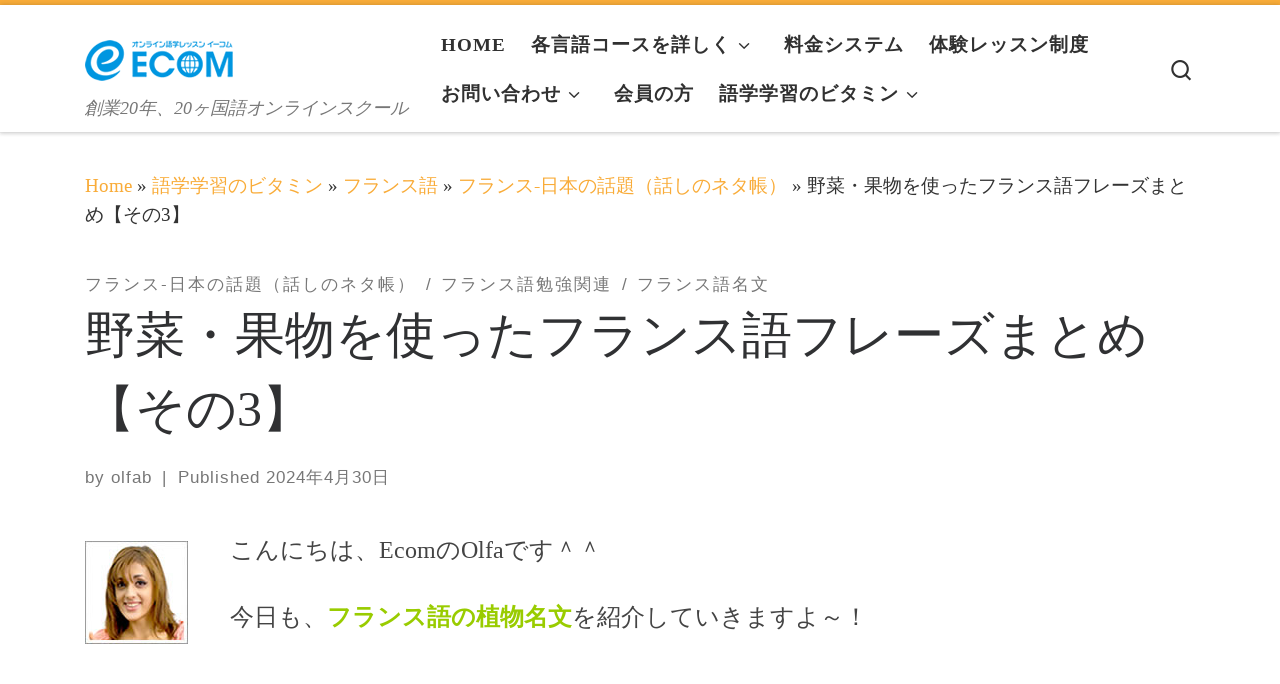

--- FILE ---
content_type: text/html; charset=UTF-8
request_url: https://ja.myecom.net/blog/%E3%83%95%E3%83%A9%E3%83%B3%E3%82%B9%E8%AA%9E%E3%81%AE%E5%90%8D%E6%96%87%E3%80%81%E8%AB%BA%E3%80%8E%E9%87%8E%E8%8F%9C%E6%9E%9C%E7%89%A9%E3%82%B7%E3%83%AA%E3%83%BC%E3%82%BA%E3%81%9D%E3%81%AE3%E3%80%8F/
body_size: 19614
content:
<!DOCTYPE html>
<!--[if IE 7]>
<html class="ie ie7" lang="ja">
<![endif]-->
<!--[if IE 8]>
<html class="ie ie8" lang="ja">
<![endif]-->
<!--[if !(IE 7) | !(IE 8)  ]><!-->
<html lang="ja" class="no-js">
<!--<![endif]-->
  <head>
  <meta charset="UTF-8" />
  <meta http-equiv="X-UA-Compatible" content="IE=EDGE" />
  <meta name="viewport" content="width=device-width, initial-scale=1.0" />
  <link rel="profile"  href="https://gmpg.org/xfn/11" />
  <link rel="pingback" href="https://ja.myecom.net/xmlrpc.php" />
<script>(function(html){html.className = html.className.replace(/\bno-js\b/,'js')})(document.documentElement);</script>
        <style id="wfc-base-style" type="text/css">
             .wfc-reset-menu-item-first-letter .navbar .nav>li>a:first-letter {font-size: inherit;}.format-icon:before {color: #5A5A5A;}article .format-icon.tc-hide-icon:before, .safari article.format-video .format-icon.tc-hide-icon:before, .chrome article.format-video .format-icon.tc-hide-icon:before, .safari article.format-image .format-icon.tc-hide-icon:before, .chrome article.format-image .format-icon.tc-hide-icon:before, .safari article.format-gallery .format-icon.tc-hide-icon:before, .safari article.attachment .format-icon.tc-hide-icon:before, .chrome article.format-gallery .format-icon.tc-hide-icon:before, .chrome article.attachment .format-icon.tc-hide-icon:before {content: none!important;}h2#tc-comment-title.tc-hide-icon:before {content: none!important;}.archive .archive-header h1.format-icon.tc-hide-icon:before {content: none!important;}.tc-sidebar h3.widget-title.tc-hide-icon:before {content: none!important;}.footer-widgets h3.widget-title.tc-hide-icon:before {content: none!important;}.tc-hide-icon i, i.tc-hide-icon {display: none !important;}.carousel-control {font-family: "Helvetica Neue", Helvetica, Arial, sans-serif;}.social-block a {font-size: 18px;}footer#footer .colophon .social-block a {font-size: 16px;}.social-block.widget_social a {font-size: 14px;}
        </style>
        <title>野菜・果物を使ったフランス語フレーズまとめ【その3】 &#8211; ECOMオンライン語学学校</title>
<meta name='robots' content='max-image-preview:large' />
<link rel='dns-prefetch' href='//www.googletagmanager.com' />
<link rel='dns-prefetch' href='//fonts.googleapis.com' />
<link rel="alternate" type="application/rss+xml" title="ECOMオンライン語学学校 &raquo; フィード" href="https://ja.myecom.net/feed/" />
<link rel="alternate" type="application/rss+xml" title="ECOMオンライン語学学校 &raquo; コメントフィード" href="https://ja.myecom.net/comments/feed/" />
<link rel="alternate" type="application/rss+xml" title="ECOMオンライン語学学校 &raquo; 野菜・果物を使ったフランス語フレーズまとめ【その3】 のコメントのフィード" href="https://ja.myecom.net/blog/%e3%83%95%e3%83%a9%e3%83%b3%e3%82%b9%e8%aa%9e%e3%81%ae%e5%90%8d%e6%96%87%e3%80%81%e8%ab%ba%e3%80%8e%e9%87%8e%e8%8f%9c%e6%9e%9c%e7%89%a9%e3%82%b7%e3%83%aa%e3%83%bc%e3%82%ba%e3%81%9d%e3%81%ae3%e3%80%8f/feed/" />
<link rel="alternate" title="oEmbed (JSON)" type="application/json+oembed" href="https://ja.myecom.net/wp-json/oembed/1.0/embed?url=https%3A%2F%2Fja.myecom.net%2Fblog%2F%25e3%2583%2595%25e3%2583%25a9%25e3%2583%25b3%25e3%2582%25b9%25e8%25aa%259e%25e3%2581%25ae%25e5%2590%258d%25e6%2596%2587%25e3%2580%2581%25e8%25ab%25ba%25e3%2580%258e%25e9%2587%258e%25e8%258f%259c%25e6%259e%259c%25e7%2589%25a9%25e3%2582%25b7%25e3%2583%25aa%25e3%2583%25bc%25e3%2582%25ba%25e3%2581%259d%25e3%2581%25ae3%25e3%2580%258f%2F" />
<link rel="alternate" title="oEmbed (XML)" type="text/xml+oembed" href="https://ja.myecom.net/wp-json/oembed/1.0/embed?url=https%3A%2F%2Fja.myecom.net%2Fblog%2F%25e3%2583%2595%25e3%2583%25a9%25e3%2583%25b3%25e3%2582%25b9%25e8%25aa%259e%25e3%2581%25ae%25e5%2590%258d%25e6%2596%2587%25e3%2580%2581%25e8%25ab%25ba%25e3%2580%258e%25e9%2587%258e%25e8%258f%259c%25e6%259e%259c%25e7%2589%25a9%25e3%2582%25b7%25e3%2583%25aa%25e3%2583%25bc%25e3%2582%25ba%25e3%2581%259d%25e3%2581%25ae3%25e3%2580%258f%2F&#038;format=xml" />
<style id='wp-img-auto-sizes-contain-inline-css'>
img:is([sizes=auto i],[sizes^="auto," i]){contain-intrinsic-size:3000px 1500px}
/*# sourceURL=wp-img-auto-sizes-contain-inline-css */
</style>
<link rel='stylesheet' id='czr-gfonts-css' href='//fonts.googleapis.com/css?family=Source+Sans+Pro&#038;display=swap' media='all' />
<style id='wp-emoji-styles-inline-css'>

	img.wp-smiley, img.emoji {
		display: inline !important;
		border: none !important;
		box-shadow: none !important;
		height: 1em !important;
		width: 1em !important;
		margin: 0 0.07em !important;
		vertical-align: -0.1em !important;
		background: none !important;
		padding: 0 !important;
	}
/*# sourceURL=wp-emoji-styles-inline-css */
</style>
<style id='wp-block-library-inline-css'>
:root{--wp-block-synced-color:#7a00df;--wp-block-synced-color--rgb:122,0,223;--wp-bound-block-color:var(--wp-block-synced-color);--wp-editor-canvas-background:#ddd;--wp-admin-theme-color:#007cba;--wp-admin-theme-color--rgb:0,124,186;--wp-admin-theme-color-darker-10:#006ba1;--wp-admin-theme-color-darker-10--rgb:0,107,160.5;--wp-admin-theme-color-darker-20:#005a87;--wp-admin-theme-color-darker-20--rgb:0,90,135;--wp-admin-border-width-focus:2px}@media (min-resolution:192dpi){:root{--wp-admin-border-width-focus:1.5px}}.wp-element-button{cursor:pointer}:root .has-very-light-gray-background-color{background-color:#eee}:root .has-very-dark-gray-background-color{background-color:#313131}:root .has-very-light-gray-color{color:#eee}:root .has-very-dark-gray-color{color:#313131}:root .has-vivid-green-cyan-to-vivid-cyan-blue-gradient-background{background:linear-gradient(135deg,#00d084,#0693e3)}:root .has-purple-crush-gradient-background{background:linear-gradient(135deg,#34e2e4,#4721fb 50%,#ab1dfe)}:root .has-hazy-dawn-gradient-background{background:linear-gradient(135deg,#faaca8,#dad0ec)}:root .has-subdued-olive-gradient-background{background:linear-gradient(135deg,#fafae1,#67a671)}:root .has-atomic-cream-gradient-background{background:linear-gradient(135deg,#fdd79a,#004a59)}:root .has-nightshade-gradient-background{background:linear-gradient(135deg,#330968,#31cdcf)}:root .has-midnight-gradient-background{background:linear-gradient(135deg,#020381,#2874fc)}:root{--wp--preset--font-size--normal:16px;--wp--preset--font-size--huge:42px}.has-regular-font-size{font-size:1em}.has-larger-font-size{font-size:2.625em}.has-normal-font-size{font-size:var(--wp--preset--font-size--normal)}.has-huge-font-size{font-size:var(--wp--preset--font-size--huge)}.has-text-align-center{text-align:center}.has-text-align-left{text-align:left}.has-text-align-right{text-align:right}.has-fit-text{white-space:nowrap!important}#end-resizable-editor-section{display:none}.aligncenter{clear:both}.items-justified-left{justify-content:flex-start}.items-justified-center{justify-content:center}.items-justified-right{justify-content:flex-end}.items-justified-space-between{justify-content:space-between}.screen-reader-text{border:0;clip-path:inset(50%);height:1px;margin:-1px;overflow:hidden;padding:0;position:absolute;width:1px;word-wrap:normal!important}.screen-reader-text:focus{background-color:#ddd;clip-path:none;color:#444;display:block;font-size:1em;height:auto;left:5px;line-height:normal;padding:15px 23px 14px;text-decoration:none;top:5px;width:auto;z-index:100000}html :where(.has-border-color){border-style:solid}html :where([style*=border-top-color]){border-top-style:solid}html :where([style*=border-right-color]){border-right-style:solid}html :where([style*=border-bottom-color]){border-bottom-style:solid}html :where([style*=border-left-color]){border-left-style:solid}html :where([style*=border-width]){border-style:solid}html :where([style*=border-top-width]){border-top-style:solid}html :where([style*=border-right-width]){border-right-style:solid}html :where([style*=border-bottom-width]){border-bottom-style:solid}html :where([style*=border-left-width]){border-left-style:solid}html :where(img[class*=wp-image-]){height:auto;max-width:100%}:where(figure){margin:0 0 1em}html :where(.is-position-sticky){--wp-admin--admin-bar--position-offset:var(--wp-admin--admin-bar--height,0px)}@media screen and (max-width:600px){html :where(.is-position-sticky){--wp-admin--admin-bar--position-offset:0px}}

/*# sourceURL=wp-block-library-inline-css */
</style><style id='wp-block-latest-posts-inline-css'>
.wp-block-latest-posts{box-sizing:border-box}.wp-block-latest-posts.alignleft{margin-right:2em}.wp-block-latest-posts.alignright{margin-left:2em}.wp-block-latest-posts.wp-block-latest-posts__list{list-style:none}.wp-block-latest-posts.wp-block-latest-posts__list li{clear:both;overflow-wrap:break-word}.wp-block-latest-posts.is-grid{display:flex;flex-wrap:wrap}.wp-block-latest-posts.is-grid li{margin:0 1.25em 1.25em 0;width:100%}@media (min-width:600px){.wp-block-latest-posts.columns-2 li{width:calc(50% - .625em)}.wp-block-latest-posts.columns-2 li:nth-child(2n){margin-right:0}.wp-block-latest-posts.columns-3 li{width:calc(33.33333% - .83333em)}.wp-block-latest-posts.columns-3 li:nth-child(3n){margin-right:0}.wp-block-latest-posts.columns-4 li{width:calc(25% - .9375em)}.wp-block-latest-posts.columns-4 li:nth-child(4n){margin-right:0}.wp-block-latest-posts.columns-5 li{width:calc(20% - 1em)}.wp-block-latest-posts.columns-5 li:nth-child(5n){margin-right:0}.wp-block-latest-posts.columns-6 li{width:calc(16.66667% - 1.04167em)}.wp-block-latest-posts.columns-6 li:nth-child(6n){margin-right:0}}:root :where(.wp-block-latest-posts.is-grid){padding:0}:root :where(.wp-block-latest-posts.wp-block-latest-posts__list){padding-left:0}.wp-block-latest-posts__post-author,.wp-block-latest-posts__post-date{display:block;font-size:.8125em}.wp-block-latest-posts__post-excerpt,.wp-block-latest-posts__post-full-content{margin-bottom:1em;margin-top:.5em}.wp-block-latest-posts__featured-image a{display:inline-block}.wp-block-latest-posts__featured-image img{height:auto;max-width:100%;width:auto}.wp-block-latest-posts__featured-image.alignleft{float:left;margin-right:1em}.wp-block-latest-posts__featured-image.alignright{float:right;margin-left:1em}.wp-block-latest-posts__featured-image.aligncenter{margin-bottom:1em;text-align:center}
/*# sourceURL=https://ja.myecom.net/wp-includes/blocks/latest-posts/style.min.css */
</style>
<style id='global-styles-inline-css'>
:root{--wp--preset--aspect-ratio--square: 1;--wp--preset--aspect-ratio--4-3: 4/3;--wp--preset--aspect-ratio--3-4: 3/4;--wp--preset--aspect-ratio--3-2: 3/2;--wp--preset--aspect-ratio--2-3: 2/3;--wp--preset--aspect-ratio--16-9: 16/9;--wp--preset--aspect-ratio--9-16: 9/16;--wp--preset--color--black: #000000;--wp--preset--color--cyan-bluish-gray: #abb8c3;--wp--preset--color--white: #ffffff;--wp--preset--color--pale-pink: #f78da7;--wp--preset--color--vivid-red: #cf2e2e;--wp--preset--color--luminous-vivid-orange: #ff6900;--wp--preset--color--luminous-vivid-amber: #fcb900;--wp--preset--color--light-green-cyan: #7bdcb5;--wp--preset--color--vivid-green-cyan: #00d084;--wp--preset--color--pale-cyan-blue: #8ed1fc;--wp--preset--color--vivid-cyan-blue: #0693e3;--wp--preset--color--vivid-purple: #9b51e0;--wp--preset--gradient--vivid-cyan-blue-to-vivid-purple: linear-gradient(135deg,rgb(6,147,227) 0%,rgb(155,81,224) 100%);--wp--preset--gradient--light-green-cyan-to-vivid-green-cyan: linear-gradient(135deg,rgb(122,220,180) 0%,rgb(0,208,130) 100%);--wp--preset--gradient--luminous-vivid-amber-to-luminous-vivid-orange: linear-gradient(135deg,rgb(252,185,0) 0%,rgb(255,105,0) 100%);--wp--preset--gradient--luminous-vivid-orange-to-vivid-red: linear-gradient(135deg,rgb(255,105,0) 0%,rgb(207,46,46) 100%);--wp--preset--gradient--very-light-gray-to-cyan-bluish-gray: linear-gradient(135deg,rgb(238,238,238) 0%,rgb(169,184,195) 100%);--wp--preset--gradient--cool-to-warm-spectrum: linear-gradient(135deg,rgb(74,234,220) 0%,rgb(151,120,209) 20%,rgb(207,42,186) 40%,rgb(238,44,130) 60%,rgb(251,105,98) 80%,rgb(254,248,76) 100%);--wp--preset--gradient--blush-light-purple: linear-gradient(135deg,rgb(255,206,236) 0%,rgb(152,150,240) 100%);--wp--preset--gradient--blush-bordeaux: linear-gradient(135deg,rgb(254,205,165) 0%,rgb(254,45,45) 50%,rgb(107,0,62) 100%);--wp--preset--gradient--luminous-dusk: linear-gradient(135deg,rgb(255,203,112) 0%,rgb(199,81,192) 50%,rgb(65,88,208) 100%);--wp--preset--gradient--pale-ocean: linear-gradient(135deg,rgb(255,245,203) 0%,rgb(182,227,212) 50%,rgb(51,167,181) 100%);--wp--preset--gradient--electric-grass: linear-gradient(135deg,rgb(202,248,128) 0%,rgb(113,206,126) 100%);--wp--preset--gradient--midnight: linear-gradient(135deg,rgb(2,3,129) 0%,rgb(40,116,252) 100%);--wp--preset--font-size--small: 13px;--wp--preset--font-size--medium: 20px;--wp--preset--font-size--large: 36px;--wp--preset--font-size--x-large: 42px;--wp--preset--spacing--20: 0.44rem;--wp--preset--spacing--30: 0.67rem;--wp--preset--spacing--40: 1rem;--wp--preset--spacing--50: 1.5rem;--wp--preset--spacing--60: 2.25rem;--wp--preset--spacing--70: 3.38rem;--wp--preset--spacing--80: 5.06rem;--wp--preset--shadow--natural: 6px 6px 9px rgba(0, 0, 0, 0.2);--wp--preset--shadow--deep: 12px 12px 50px rgba(0, 0, 0, 0.4);--wp--preset--shadow--sharp: 6px 6px 0px rgba(0, 0, 0, 0.2);--wp--preset--shadow--outlined: 6px 6px 0px -3px rgb(255, 255, 255), 6px 6px rgb(0, 0, 0);--wp--preset--shadow--crisp: 6px 6px 0px rgb(0, 0, 0);}:where(.is-layout-flex){gap: 0.5em;}:where(.is-layout-grid){gap: 0.5em;}body .is-layout-flex{display: flex;}.is-layout-flex{flex-wrap: wrap;align-items: center;}.is-layout-flex > :is(*, div){margin: 0;}body .is-layout-grid{display: grid;}.is-layout-grid > :is(*, div){margin: 0;}:where(.wp-block-columns.is-layout-flex){gap: 2em;}:where(.wp-block-columns.is-layout-grid){gap: 2em;}:where(.wp-block-post-template.is-layout-flex){gap: 1.25em;}:where(.wp-block-post-template.is-layout-grid){gap: 1.25em;}.has-black-color{color: var(--wp--preset--color--black) !important;}.has-cyan-bluish-gray-color{color: var(--wp--preset--color--cyan-bluish-gray) !important;}.has-white-color{color: var(--wp--preset--color--white) !important;}.has-pale-pink-color{color: var(--wp--preset--color--pale-pink) !important;}.has-vivid-red-color{color: var(--wp--preset--color--vivid-red) !important;}.has-luminous-vivid-orange-color{color: var(--wp--preset--color--luminous-vivid-orange) !important;}.has-luminous-vivid-amber-color{color: var(--wp--preset--color--luminous-vivid-amber) !important;}.has-light-green-cyan-color{color: var(--wp--preset--color--light-green-cyan) !important;}.has-vivid-green-cyan-color{color: var(--wp--preset--color--vivid-green-cyan) !important;}.has-pale-cyan-blue-color{color: var(--wp--preset--color--pale-cyan-blue) !important;}.has-vivid-cyan-blue-color{color: var(--wp--preset--color--vivid-cyan-blue) !important;}.has-vivid-purple-color{color: var(--wp--preset--color--vivid-purple) !important;}.has-black-background-color{background-color: var(--wp--preset--color--black) !important;}.has-cyan-bluish-gray-background-color{background-color: var(--wp--preset--color--cyan-bluish-gray) !important;}.has-white-background-color{background-color: var(--wp--preset--color--white) !important;}.has-pale-pink-background-color{background-color: var(--wp--preset--color--pale-pink) !important;}.has-vivid-red-background-color{background-color: var(--wp--preset--color--vivid-red) !important;}.has-luminous-vivid-orange-background-color{background-color: var(--wp--preset--color--luminous-vivid-orange) !important;}.has-luminous-vivid-amber-background-color{background-color: var(--wp--preset--color--luminous-vivid-amber) !important;}.has-light-green-cyan-background-color{background-color: var(--wp--preset--color--light-green-cyan) !important;}.has-vivid-green-cyan-background-color{background-color: var(--wp--preset--color--vivid-green-cyan) !important;}.has-pale-cyan-blue-background-color{background-color: var(--wp--preset--color--pale-cyan-blue) !important;}.has-vivid-cyan-blue-background-color{background-color: var(--wp--preset--color--vivid-cyan-blue) !important;}.has-vivid-purple-background-color{background-color: var(--wp--preset--color--vivid-purple) !important;}.has-black-border-color{border-color: var(--wp--preset--color--black) !important;}.has-cyan-bluish-gray-border-color{border-color: var(--wp--preset--color--cyan-bluish-gray) !important;}.has-white-border-color{border-color: var(--wp--preset--color--white) !important;}.has-pale-pink-border-color{border-color: var(--wp--preset--color--pale-pink) !important;}.has-vivid-red-border-color{border-color: var(--wp--preset--color--vivid-red) !important;}.has-luminous-vivid-orange-border-color{border-color: var(--wp--preset--color--luminous-vivid-orange) !important;}.has-luminous-vivid-amber-border-color{border-color: var(--wp--preset--color--luminous-vivid-amber) !important;}.has-light-green-cyan-border-color{border-color: var(--wp--preset--color--light-green-cyan) !important;}.has-vivid-green-cyan-border-color{border-color: var(--wp--preset--color--vivid-green-cyan) !important;}.has-pale-cyan-blue-border-color{border-color: var(--wp--preset--color--pale-cyan-blue) !important;}.has-vivid-cyan-blue-border-color{border-color: var(--wp--preset--color--vivid-cyan-blue) !important;}.has-vivid-purple-border-color{border-color: var(--wp--preset--color--vivid-purple) !important;}.has-vivid-cyan-blue-to-vivid-purple-gradient-background{background: var(--wp--preset--gradient--vivid-cyan-blue-to-vivid-purple) !important;}.has-light-green-cyan-to-vivid-green-cyan-gradient-background{background: var(--wp--preset--gradient--light-green-cyan-to-vivid-green-cyan) !important;}.has-luminous-vivid-amber-to-luminous-vivid-orange-gradient-background{background: var(--wp--preset--gradient--luminous-vivid-amber-to-luminous-vivid-orange) !important;}.has-luminous-vivid-orange-to-vivid-red-gradient-background{background: var(--wp--preset--gradient--luminous-vivid-orange-to-vivid-red) !important;}.has-very-light-gray-to-cyan-bluish-gray-gradient-background{background: var(--wp--preset--gradient--very-light-gray-to-cyan-bluish-gray) !important;}.has-cool-to-warm-spectrum-gradient-background{background: var(--wp--preset--gradient--cool-to-warm-spectrum) !important;}.has-blush-light-purple-gradient-background{background: var(--wp--preset--gradient--blush-light-purple) !important;}.has-blush-bordeaux-gradient-background{background: var(--wp--preset--gradient--blush-bordeaux) !important;}.has-luminous-dusk-gradient-background{background: var(--wp--preset--gradient--luminous-dusk) !important;}.has-pale-ocean-gradient-background{background: var(--wp--preset--gradient--pale-ocean) !important;}.has-electric-grass-gradient-background{background: var(--wp--preset--gradient--electric-grass) !important;}.has-midnight-gradient-background{background: var(--wp--preset--gradient--midnight) !important;}.has-small-font-size{font-size: var(--wp--preset--font-size--small) !important;}.has-medium-font-size{font-size: var(--wp--preset--font-size--medium) !important;}.has-large-font-size{font-size: var(--wp--preset--font-size--large) !important;}.has-x-large-font-size{font-size: var(--wp--preset--font-size--x-large) !important;}
/*# sourceURL=global-styles-inline-css */
</style>

<style id='classic-theme-styles-inline-css'>
/*! This file is auto-generated */
.wp-block-button__link{color:#fff;background-color:#32373c;border-radius:9999px;box-shadow:none;text-decoration:none;padding:calc(.667em + 2px) calc(1.333em + 2px);font-size:1.125em}.wp-block-file__button{background:#32373c;color:#fff;text-decoration:none}
/*# sourceURL=/wp-includes/css/classic-themes.min.css */
</style>
<link rel='stylesheet' id='customizr-main-css' href='https://ja.myecom.net/wp-content/themes/customizr-pro/assets/front/css/style.min.css?ver=2.4.27' media='all' />
<style id='customizr-main-inline-css'>
::-moz-selection{background-color:#f9ac39}::selection{background-color:#f9ac39}a,.btn-skin:active,.btn-skin:focus,.btn-skin:hover,.btn-skin.inverted,.grid-container__classic .post-type__icon,.post-type__icon:hover .icn-format,.grid-container__classic .post-type__icon:hover .icn-format,[class*='grid-container__'] .entry-title a.czr-title:hover,input[type=checkbox]:checked::before{color:#f9ac39}.czr-css-loader > div ,.btn-skin,.btn-skin:active,.btn-skin:focus,.btn-skin:hover,.btn-skin-h-dark,.btn-skin-h-dark.inverted:active,.btn-skin-h-dark.inverted:focus,.btn-skin-h-dark.inverted:hover{border-color:#f9ac39}.tc-header.border-top{border-top-color:#f9ac39}[class*='grid-container__'] .entry-title a:hover::after,.grid-container__classic .post-type__icon,.btn-skin,.btn-skin.inverted:active,.btn-skin.inverted:focus,.btn-skin.inverted:hover,.btn-skin-h-dark,.btn-skin-h-dark.inverted:active,.btn-skin-h-dark.inverted:focus,.btn-skin-h-dark.inverted:hover,.sidebar .widget-title::after,input[type=radio]:checked::before{background-color:#f9ac39}.btn-skin-light:active,.btn-skin-light:focus,.btn-skin-light:hover,.btn-skin-light.inverted{color:#fbcb83}input:not([type='submit']):not([type='button']):not([type='number']):not([type='checkbox']):not([type='radio']):focus,textarea:focus,.btn-skin-light,.btn-skin-light.inverted,.btn-skin-light:active,.btn-skin-light:focus,.btn-skin-light:hover,.btn-skin-light.inverted:active,.btn-skin-light.inverted:focus,.btn-skin-light.inverted:hover{border-color:#fbcb83}.btn-skin-light,.btn-skin-light.inverted:active,.btn-skin-light.inverted:focus,.btn-skin-light.inverted:hover{background-color:#fbcb83}.btn-skin-lightest:active,.btn-skin-lightest:focus,.btn-skin-lightest:hover,.btn-skin-lightest.inverted{color:#fcd69c}.btn-skin-lightest,.btn-skin-lightest.inverted,.btn-skin-lightest:active,.btn-skin-lightest:focus,.btn-skin-lightest:hover,.btn-skin-lightest.inverted:active,.btn-skin-lightest.inverted:focus,.btn-skin-lightest.inverted:hover{border-color:#fcd69c}.btn-skin-lightest,.btn-skin-lightest.inverted:active,.btn-skin-lightest.inverted:focus,.btn-skin-lightest.inverted:hover{background-color:#fcd69c}.pagination,a:hover,a:focus,a:active,.btn-skin-dark:active,.btn-skin-dark:focus,.btn-skin-dark:hover,.btn-skin-dark.inverted,.btn-skin-dark-oh:active,.btn-skin-dark-oh:focus,.btn-skin-dark-oh:hover,.post-info a:not(.btn):hover,.grid-container__classic .post-type__icon .icn-format,[class*='grid-container__'] .hover .entry-title a,.widget-area a:not(.btn):hover,a.czr-format-link:hover,.format-link.hover a.czr-format-link,button[type=submit]:hover,button[type=submit]:active,button[type=submit]:focus,input[type=submit]:hover,input[type=submit]:active,input[type=submit]:focus,.tabs .nav-link:hover,.tabs .nav-link.active,.tabs .nav-link.active:hover,.tabs .nav-link.active:focus{color:#ee9107}.grid-container__classic.tc-grid-border .grid__item,.btn-skin-dark,.btn-skin-dark.inverted,button[type=submit],input[type=submit],.btn-skin-dark:active,.btn-skin-dark:focus,.btn-skin-dark:hover,.btn-skin-dark.inverted:active,.btn-skin-dark.inverted:focus,.btn-skin-dark.inverted:hover,.btn-skin-h-dark:active,.btn-skin-h-dark:focus,.btn-skin-h-dark:hover,.btn-skin-h-dark.inverted,.btn-skin-h-dark.inverted,.btn-skin-h-dark.inverted,.btn-skin-dark-oh:active,.btn-skin-dark-oh:focus,.btn-skin-dark-oh:hover,.btn-skin-dark-oh.inverted:active,.btn-skin-dark-oh.inverted:focus,.btn-skin-dark-oh.inverted:hover,button[type=submit]:hover,button[type=submit]:active,button[type=submit]:focus,input[type=submit]:hover,input[type=submit]:active,input[type=submit]:focus{border-color:#ee9107}.btn-skin-dark,.btn-skin-dark.inverted:active,.btn-skin-dark.inverted:focus,.btn-skin-dark.inverted:hover,.btn-skin-h-dark:active,.btn-skin-h-dark:focus,.btn-skin-h-dark:hover,.btn-skin-h-dark.inverted,.btn-skin-h-dark.inverted,.btn-skin-h-dark.inverted,.btn-skin-dark-oh.inverted:active,.btn-skin-dark-oh.inverted:focus,.btn-skin-dark-oh.inverted:hover,.grid-container__classic .post-type__icon:hover,button[type=submit],input[type=submit],.czr-link-hover-underline .widgets-list-layout-links a:not(.btn)::before,.czr-link-hover-underline .widget_archive a:not(.btn)::before,.czr-link-hover-underline .widget_nav_menu a:not(.btn)::before,.czr-link-hover-underline .widget_rss ul a:not(.btn)::before,.czr-link-hover-underline .widget_recent_entries a:not(.btn)::before,.czr-link-hover-underline .widget_categories a:not(.btn)::before,.czr-link-hover-underline .widget_meta a:not(.btn)::before,.czr-link-hover-underline .widget_recent_comments a:not(.btn)::before,.czr-link-hover-underline .widget_pages a:not(.btn)::before,.czr-link-hover-underline .widget_calendar a:not(.btn)::before,[class*='grid-container__'] .hover .entry-title a::after,a.czr-format-link::before,.comment-author a::before,.comment-link::before,.tabs .nav-link.active::before{background-color:#ee9107}.btn-skin-dark-shaded:active,.btn-skin-dark-shaded:focus,.btn-skin-dark-shaded:hover,.btn-skin-dark-shaded.inverted{background-color:rgba(238,145,7,0.2)}.btn-skin-dark-shaded,.btn-skin-dark-shaded.inverted:active,.btn-skin-dark-shaded.inverted:focus,.btn-skin-dark-shaded.inverted:hover{background-color:rgba(238,145,7,0.8)}
              body {
                font-size : 1.00rem;
                line-height : 1.5em;
              }

.tc-header.border-top { border-top-width: 5px; border-top-style: solid }
#czr-push-footer { display: none; visibility: hidden; }
        .czr-sticky-footer #czr-push-footer.sticky-footer-enabled { display: block; }
        
/*# sourceURL=customizr-main-inline-css */
</style>
<link rel='stylesheet' id='customizr-style-css' href='https://ja.myecom.net/wp-content/themes/customizr-pro-child/style.css?ver=2.4.27' media='all' />
<link rel='stylesheet' id='vc_plugin_table_style_css-css' href='https://ja.myecom.net/wp-content/plugins/easy-tables-vc/assets/css/style.min.css?ver=2.2.0' media='all' />
<link rel='stylesheet' id='vc_plugin_themes_css-css' href='https://ja.myecom.net/wp-content/plugins/easy-tables-vc/assets/css/themes.min.css?ver=2.2.0' media='all' />
<script src="https://ja.myecom.net/wp-includes/js/jquery/jquery.min.js?ver=3.7.1" id="jquery-core-js"></script>
<script src="https://ja.myecom.net/wp-includes/js/jquery/jquery-migrate.min.js?ver=3.4.1" id="jquery-migrate-js"></script>
<script src="https://ja.myecom.net/wp-content/themes/customizr-pro/assets/front/js/libs/modernizr.min.js?ver=2.4.27" id="modernizr-js"></script>
<script src="https://ja.myecom.net/wp-includes/js/underscore.min.js?ver=1.13.7" id="underscore-js"></script>
<script id="tc-scripts-js-extra">
var CZRParams = {"assetsPath":"https://ja.myecom.net/wp-content/themes/customizr-pro/assets/front/","mainScriptUrl":"https://ja.myecom.net/wp-content/themes/customizr-pro/assets/front/js/tc-scripts.min.js?2.4.27","deferFontAwesome":"","fontAwesomeUrl":"https://ja.myecom.net/wp-content/themes/customizr-pro/assets/shared/fonts/fa/css/fontawesome-all.min.css?2.4.27","_disabled":[],"centerSliderImg":"1","isLightBoxEnabled":"1","SmoothScroll":{"Enabled":true,"Options":{"touchpadSupport":false}},"isAnchorScrollEnabled":"","anchorSmoothScrollExclude":{"simple":["[class*=edd]",".carousel-control","[data-toggle=\"modal\"]","[data-toggle=\"dropdown\"]","[data-toggle=\"czr-dropdown\"]","[data-toggle=\"tooltip\"]","[data-toggle=\"popover\"]","[data-toggle=\"collapse\"]","[data-toggle=\"czr-collapse\"]","[data-toggle=\"tab\"]","[data-toggle=\"pill\"]","[data-toggle=\"czr-pill\"]","[class*=upme]","[class*=um-]"],"deep":{"classes":[],"ids":[]}},"timerOnScrollAllBrowsers":"1","centerAllImg":"1","HasComments":"","LoadModernizr":"1","stickyHeader":"","extLinksStyle":"","extLinksTargetExt":"","extLinksSkipSelectors":{"classes":["btn","button"],"ids":[]},"dropcapEnabled":"","dropcapWhere":{"post":"","page":""},"dropcapMinWords":"","dropcapSkipSelectors":{"tags":["IMG","IFRAME","H1","H2","H3","H4","H5","H6","BLOCKQUOTE","UL","OL"],"classes":["btn"],"id":[]},"imgSmartLoadEnabled":"","imgSmartLoadOpts":{"parentSelectors":["[class*=grid-container], .article-container",".__before_main_wrapper",".widget-front",".post-related-articles",".tc-singular-thumbnail-wrapper",".sek-module-inner"],"opts":{"excludeImg":[".tc-holder-img"]}},"imgSmartLoadsForSliders":"1","pluginCompats":[],"isWPMobile":"","menuStickyUserSettings":{"desktop":"stick_up","mobile":"stick_always"},"adminAjaxUrl":"https://ja.myecom.net/wp-admin/admin-ajax.php","ajaxUrl":"https://ja.myecom.net/?czrajax=1","frontNonce":{"id":"CZRFrontNonce","handle":"2514435bc6"},"isDevMode":"","isModernStyle":"1","i18n":{"Permanently dismiss":"Permanently dismiss"},"frontNotifications":{"welcome":{"enabled":false,"content":"","dismissAction":"dismiss_welcome_note_front"}},"preloadGfonts":"","googleFonts":"Source+Sans+Pro","version":"2.4.27"};
//# sourceURL=tc-scripts-js-extra
</script>
<script src="https://ja.myecom.net/wp-content/themes/customizr-pro/assets/front/js/tc-scripts.min.js?ver=2.4.27" id="tc-scripts-js" defer></script>

<!-- Site Kit によって追加された Google タグ（gtag.js）スニペット -->
<!-- Google アナリティクス スニペット (Site Kit が追加) -->
<script src="https://www.googletagmanager.com/gtag/js?id=GT-5RFHJP5" id="google_gtagjs-js" async></script>
<script id="google_gtagjs-js-after">
window.dataLayer = window.dataLayer || [];function gtag(){dataLayer.push(arguments);}
gtag("set","linker",{"domains":["ja.myecom.net"]});
gtag("js", new Date());
gtag("set", "developer_id.dZTNiMT", true);
gtag("config", "GT-5RFHJP5");
//# sourceURL=google_gtagjs-js-after
</script>
<script></script><link rel="https://api.w.org/" href="https://ja.myecom.net/wp-json/" /><link rel="alternate" title="JSON" type="application/json" href="https://ja.myecom.net/wp-json/wp/v2/posts/1047" /><link rel="EditURI" type="application/rsd+xml" title="RSD" href="https://ja.myecom.net/xmlrpc.php?rsd" />
<meta name="generator" content="WordPress 6.9" />
<link rel="canonical" href="https://ja.myecom.net/blog/%e3%83%95%e3%83%a9%e3%83%b3%e3%82%b9%e8%aa%9e%e3%81%ae%e5%90%8d%e6%96%87%e3%80%81%e8%ab%ba%e3%80%8e%e9%87%8e%e8%8f%9c%e6%9e%9c%e7%89%a9%e3%82%b7%e3%83%aa%e3%83%bc%e3%82%ba%e3%81%9d%e3%81%ae3%e3%80%8f/" />
<link rel='shortlink' href='https://ja.myecom.net/?p=1047' />
<meta name="generator" content="Site Kit by Google 1.170.0" />              <link rel="preload" as="font" type="font/woff2" href="https://ja.myecom.net/wp-content/themes/customizr-pro/assets/shared/fonts/customizr/customizr.woff2?128396981" crossorigin="anonymous"/>
            <meta name="generator" content="Powered by WPBakery Page Builder - drag and drop page builder for WordPress."/>

<script type="text/javascript">
(function () {
var tagjs = document.createElement("script");
var s = document.getElementsByTagName("script")[0];
tagjs.async = true;
tagjs.src = "//s.yjtag.jp/tag.js#site=mrn7Nbd";
s.parentNode.insertBefore(tagjs, s);
}());
</script>
<noscript>
<iframe src="//b.yjtag.jp/iframe?c=mrn7Nbd" width="1" height="1" frameborder="0" scrolling="no" marginheight="0" marginwidth="0"></iframe>
</noscript>
<link rel="icon" href="https://ja.myecom.net/wp-content/uploads/2023/01/ecom_C-150x150.png" sizes="32x32" />
<link rel="icon" href="https://ja.myecom.net/wp-content/uploads/2023/01/ecom_C-300x300.png" sizes="192x192" />
<link rel="apple-touch-icon" href="https://ja.myecom.net/wp-content/uploads/2023/01/ecom_C-300x300.png" />
<meta name="msapplication-TileImage" content="https://ja.myecom.net/wp-content/uploads/2023/01/ecom_C-300x300.png" />
		<style id="wp-custom-css">
			div#commentlist-container {

display: block !important;

}
		</style>
		<noscript><style> .wpb_animate_when_almost_visible { opacity: 1; }</style></noscript></head>

  <body class="wp-singular post-template-default single single-post postid-1047 single-format-standard wp-custom-logo wp-embed-responsive wp-theme-customizr-pro wp-child-theme-customizr-pro-child czr-link-hover-underline header-skin-light footer-skin-dark czr-no-sidebar tc-center-images czr-full-layout customizr-pro-2-4-27-with-child-theme wpb-js-composer js-comp-ver-8.6.1 vc_responsive czr-sticky-footer">
          <a class="screen-reader-text skip-link" href="#content">Skip to content</a>
    
    
    <div id="tc-page-wrap" class="">

      <header class="tpnav-header__header tc-header sl-logo_left sticky-brand-shrink-on sticky-transparent border-top czr-submenu-fade czr-submenu-move czr-highlight-contextual-menu-items" >
        <div class="primary-navbar__wrapper d-none d-lg-block has-horizontal-menu desktop-sticky" >
  <div class="container">
    <div class="row align-items-center flex-row primary-navbar__row">
      <div class="branding__container col col-auto" >
  <div class="branding align-items-center flex-column ">
    <div class="branding-row d-flex flex-row align-items-center align-self-start">
      <div class="navbar-brand col-auto " >
  <a class="navbar-brand-sitelogo" href="https://ja.myecom.net/"  aria-label="ECOMオンライン語学学校 | 創業20年、20ヶ国語オンラインスクール" >
    <img src="https://ja.myecom.net/wp-content/uploads/2023/01/ECOM150-56.png" alt="Back Home" class="" width="150" height="56" style="max-width:250px;max-height:100px" data-no-retina>  </a>
</div>
      </div>
    <span class="header-tagline " >
  創業20年、20ヶ国語オンラインスクール</span>

  </div>
</div>
      <div class="primary-nav__container justify-content-lg-around col col-lg-auto flex-lg-column" >
  <div class="primary-nav__wrapper flex-lg-row align-items-center justify-content-end">
              <nav class="primary-nav__nav col" id="primary-nav">
          <div class="nav__menu-wrapper primary-nav__menu-wrapper justify-content-end czr-open-on-hover" >
<ul id="main-menu" class="primary-nav__menu regular-nav nav__menu nav"><li id="menu-item-10577" class="menu-item menu-item-type-post_type menu-item-object-page menu-item-home menu-item-10577"><a href="https://ja.myecom.net/" class="nav__link"><span class="nav__title">HOME</span></a></li>
<li id="menu-item-11181" class="menu-item menu-item-type-custom menu-item-object-custom menu-item-has-children czr-dropdown menu-item-11181"><a data-toggle="czr-dropdown" aria-haspopup="true" aria-expanded="false" href="#" class="nav__link"><span class="nav__title">各言語コースを詳しく</span><span class="caret__dropdown-toggler"><i class="icn-down-small"></i></span></a>
<ul class="dropdown-menu czr-dropdown-menu">
	<li id="menu-item-10720" class="menu-item menu-item-type-custom menu-item-object-custom dropdown-item menu-item-10720"><a href="https://ja.myecom.net/english" class="nav__link"><span class="nav__title">ECOM英語・英会話TOP</span></a></li>
	<li id="menu-item-10909" class="menu-item menu-item-type-post_type menu-item-object-page dropdown-item menu-item-10909"><a href="https://ja.myecom.net/chinese/" class="nav__link"><span class="nav__title">ECOM中国語</span></a></li>
	<li id="menu-item-10930" class="menu-item menu-item-type-post_type menu-item-object-page dropdown-item menu-item-10930"><a href="https://ja.myecom.net/korean/" class="nav__link"><span class="nav__title">ECOM韓国語</span></a></li>
	<li id="menu-item-10718" class="menu-item menu-item-type-post_type menu-item-object-page dropdown-item menu-item-10718"><a href="https://ja.myecom.net/french/" class="nav__link"><span class="nav__title">ECOMフランス語</span></a></li>
	<li id="menu-item-10716" class="menu-item menu-item-type-post_type menu-item-object-page dropdown-item menu-item-10716"><a href="https://ja.myecom.net/spanish/" class="nav__link"><span class="nav__title">ECOMスペイン語</span></a></li>
	<li id="menu-item-10717" class="menu-item menu-item-type-post_type menu-item-object-page dropdown-item menu-item-10717"><a href="https://ja.myecom.net/german/" class="nav__link"><span class="nav__title">ECOMドイツ語</span></a></li>
	<li id="menu-item-10715" class="menu-item menu-item-type-post_type menu-item-object-page dropdown-item menu-item-10715"><a href="https://ja.myecom.net/italian/" class="nav__link"><span class="nav__title">ECOMイタリア語</span></a></li>
	<li id="menu-item-10939" class="menu-item menu-item-type-post_type menu-item-object-page dropdown-item menu-item-10939"><a href="https://ja.myecom.net/portuguese/" class="nav__link"><span class="nav__title">ECOMポルトガル語</span></a></li>
	<li id="menu-item-10721" class="menu-item menu-item-type-custom menu-item-object-custom dropdown-item menu-item-10721"><a href="https://ja.myecom.net/russian" class="nav__link"><span class="nav__title">ECOMロシア語TOP</span></a></li>
	<li id="menu-item-10714" class="menu-item menu-item-type-post_type menu-item-object-page dropdown-item menu-item-10714"><a href="https://ja.myecom.net/arabic/" class="nav__link"><span class="nav__title">ECOMアラビア語</span></a></li>
</ul>
</li>
<li id="menu-item-10686" class="menu-item menu-item-type-post_type menu-item-object-page menu-item-10686"><a href="https://ja.myecom.net/price/" class="nav__link"><span class="nav__title">料金システム</span></a></li>
<li id="menu-item-10685" class="menu-item menu-item-type-post_type menu-item-object-page menu-item-10685"><a href="https://ja.myecom.net/trial/" class="nav__link"><span class="nav__title">体験レッスン制度</span></a></li>
<li id="menu-item-10579" class="menu-item menu-item-type-post_type menu-item-object-page menu-item-has-children czr-dropdown menu-item-10579"><a data-toggle="czr-dropdown" aria-haspopup="true" aria-expanded="false" href="https://ja.myecom.net/contact/" class="nav__link"><span class="nav__title">お問い合わせ</span><span class="caret__dropdown-toggler"><i class="icn-down-small"></i></span></a>
<ul class="dropdown-menu czr-dropdown-menu">
	<li id="menu-item-11029" class="menu-item menu-item-type-post_type menu-item-object-page dropdown-item menu-item-11029"><a href="https://ja.myecom.net/faqs/" class="nav__link"><span class="nav__title">よくある質問と回答</span></a></li>
	<li id="menu-item-11025" class="menu-item menu-item-type-post_type menu-item-object-page dropdown-item menu-item-11025"><a href="https://ja.myecom.net/aboutecom/" class="nav__link"><span class="nav__title">ECOM語学学校の紹介</span></a></li>
</ul>
</li>
<li id="menu-item-10713" class="menu-item menu-item-type-custom menu-item-object-custom menu-item-10713"><a href="https://121.myecom.net" class="nav__link"><span class="nav__title">会員の方</span></a></li>
<li id="menu-item-11241" class="menu-item menu-item-type-custom menu-item-object-custom menu-item-has-children czr-dropdown menu-item-11241"><a data-toggle="czr-dropdown" aria-haspopup="true" aria-expanded="false" href="https://ja.myecom.net/blog/" class="nav__link"><span class="nav__title">語学学習のビタミン</span><span class="caret__dropdown-toggler"><i class="icn-down-small"></i></span></a>
<ul class="dropdown-menu czr-dropdown-menu">
	<li id="menu-item-11242" class="menu-item menu-item-type-custom menu-item-object-custom dropdown-item menu-item-11242"><a href="https://ja.myecom.net/blog/category/english/" class="nav__link"><span class="nav__title">英語圏文化ブログ</span></a></li>
	<li id="menu-item-11240" class="menu-item menu-item-type-custom menu-item-object-custom dropdown-item menu-item-11240"><a href="https://ja.myecom.net/blog/category/chinese/" class="nav__link"><span class="nav__title">中国、台湾文化ブログ</span></a></li>
	<li id="menu-item-12784" class="menu-item menu-item-type-custom menu-item-object-custom dropdown-item menu-item-12784"><a href="https://ja.myecom.net/blog/category/french/" class="nav__link"><span class="nav__title">フランス文化ブログ</span></a></li>
	<li id="menu-item-11244" class="menu-item menu-item-type-custom menu-item-object-custom dropdown-item menu-item-11244"><a href="https://ja.myecom.net/blog/category/german/" class="nav__link"><span class="nav__title">ドイツ文化ブログ</span></a></li>
	<li id="menu-item-11243" class="menu-item menu-item-type-custom menu-item-object-custom dropdown-item menu-item-11243"><a href="https://ja.myecom.net/blog/category/spanish/" class="nav__link"><span class="nav__title">スペイン、中南米文化ブログ</span></a></li>
	<li id="menu-item-12783" class="menu-item menu-item-type-custom menu-item-object-custom dropdown-item menu-item-12783"><a href="https://ja.myecom.net/blog/category/russian/" class="nav__link"><span class="nav__title">ロシア文化ブログ</span></a></li>
	<li id="menu-item-12785" class="menu-item menu-item-type-custom menu-item-object-custom dropdown-item menu-item-12785"><a href="https://ja.myecom.net/blog/category/arabic/" class="nav__link"><span class="nav__title">アラビア・イスラム文化ブログ</span></a></li>
</ul>
</li>
</ul></div>        </nav>
    <div class="primary-nav__utils nav__utils col-auto" >
    <ul class="nav utils flex-row flex-nowrap regular-nav">
      <li class="nav__search " >
  <a href="#" class="search-toggle_btn icn-search czr-overlay-toggle_btn"  aria-expanded="false"><span class="sr-only">Search</span></a>
        <div class="czr-search-expand">
      <div class="czr-search-expand-inner"><div class="search-form__container " >
  <form action="https://ja.myecom.net/" method="get" class="czr-form search-form">
    <div class="form-group czr-focus">
            <label for="s-697485969b73c" id="lsearch-697485969b73c">
        <span class="screen-reader-text">Search</span>
        <input id="s-697485969b73c" class="form-control czr-search-field" name="s" type="search" value="" aria-describedby="lsearch-697485969b73c" placeholder="Search &hellip;">
      </label>
      <button type="submit" class="button"><i class="icn-search"></i><span class="screen-reader-text">Search &hellip;</span></button>
    </div>
  </form>
</div></div>
    </div>
    </li>
    </ul>
</div>  </div>
</div>
    </div>
  </div>
</div>    <div class="mobile-navbar__wrapper d-lg-none mobile-sticky" >
    <div class="branding__container justify-content-between align-items-center container" >
  <div class="branding flex-column">
    <div class="branding-row d-flex align-self-start flex-row align-items-center">
      <div class="navbar-brand col-auto " >
  <a class="navbar-brand-sitelogo" href="https://ja.myecom.net/"  aria-label="ECOMオンライン語学学校 | 創業20年、20ヶ国語オンラインスクール" >
    <img src="https://ja.myecom.net/wp-content/uploads/2023/01/ECOM150-56.png" alt="Back Home" class="" width="150" height="56" style="max-width:250px;max-height:100px" data-no-retina>  </a>
</div>
    </div>
      </div>
  <div class="mobile-utils__wrapper nav__utils regular-nav">
    <ul class="nav utils row flex-row flex-nowrap">
      <li class="nav__search " >
  <a href="#" class="search-toggle_btn icn-search czr-dropdown" data-aria-haspopup="true" aria-expanded="false"><span class="sr-only">Search</span></a>
        <div class="czr-search-expand">
      <div class="czr-search-expand-inner"><div class="search-form__container " >
  <form action="https://ja.myecom.net/" method="get" class="czr-form search-form">
    <div class="form-group czr-focus">
            <label for="s-697485969bef6" id="lsearch-697485969bef6">
        <span class="screen-reader-text">Search</span>
        <input id="s-697485969bef6" class="form-control czr-search-field" name="s" type="search" value="" aria-describedby="lsearch-697485969bef6" placeholder="Search &hellip;">
      </label>
      <button type="submit" class="button"><i class="icn-search"></i><span class="screen-reader-text">Search &hellip;</span></button>
    </div>
  </form>
</div></div>
    </div>
        <ul class="dropdown-menu czr-dropdown-menu">
      <li class="header-search__container container">
  <div class="search-form__container " >
  <form action="https://ja.myecom.net/" method="get" class="czr-form search-form">
    <div class="form-group czr-focus">
            <label for="s-697485969c187" id="lsearch-697485969c187">
        <span class="screen-reader-text">Search</span>
        <input id="s-697485969c187" class="form-control czr-search-field" name="s" type="search" value="" aria-describedby="lsearch-697485969c187" placeholder="Search &hellip;">
      </label>
      <button type="submit" class="button"><i class="icn-search"></i><span class="screen-reader-text">Search &hellip;</span></button>
    </div>
  </form>
</div></li>    </ul>
  </li>
<li class="hamburger-toggler__container " >
  <button class="ham-toggler-menu czr-collapsed" data-toggle="czr-collapse" data-target="#mobile-nav"><span class="ham__toggler-span-wrapper"><span class="line line-1"></span><span class="line line-2"></span><span class="line line-3"></span></span><span class="screen-reader-text">Menu</span></button>
</li>
    </ul>
  </div>
</div>
<div class="mobile-nav__container " >
   <nav class="mobile-nav__nav flex-column czr-collapse" id="mobile-nav">
      <div class="mobile-nav__inner container">
      <div class="nav__menu-wrapper mobile-nav__menu-wrapper czr-open-on-click" >
<ul id="mobile-nav-menu" class="mobile-nav__menu vertical-nav nav__menu flex-column nav"><li class="menu-item menu-item-type-post_type menu-item-object-page menu-item-home menu-item-10577"><a href="https://ja.myecom.net/" class="nav__link"><span class="nav__title">HOME</span></a></li>
<li class="menu-item menu-item-type-custom menu-item-object-custom menu-item-has-children czr-dropdown menu-item-11181"><span class="display-flex nav__link-wrapper align-items-start"><a href="#" class="nav__link"><span class="nav__title">各言語コースを詳しく</span></a><button data-toggle="czr-dropdown" aria-haspopup="true" aria-expanded="false" class="caret__dropdown-toggler czr-btn-link"><i class="icn-down-small"></i></button></span>
<ul class="dropdown-menu czr-dropdown-menu">
	<li class="menu-item menu-item-type-custom menu-item-object-custom dropdown-item menu-item-10720"><a href="https://ja.myecom.net/english" class="nav__link"><span class="nav__title">ECOM英語・英会話TOP</span></a></li>
	<li class="menu-item menu-item-type-post_type menu-item-object-page dropdown-item menu-item-10909"><a href="https://ja.myecom.net/chinese/" class="nav__link"><span class="nav__title">ECOM中国語</span></a></li>
	<li class="menu-item menu-item-type-post_type menu-item-object-page dropdown-item menu-item-10930"><a href="https://ja.myecom.net/korean/" class="nav__link"><span class="nav__title">ECOM韓国語</span></a></li>
	<li class="menu-item menu-item-type-post_type menu-item-object-page dropdown-item menu-item-10718"><a href="https://ja.myecom.net/french/" class="nav__link"><span class="nav__title">ECOMフランス語</span></a></li>
	<li class="menu-item menu-item-type-post_type menu-item-object-page dropdown-item menu-item-10716"><a href="https://ja.myecom.net/spanish/" class="nav__link"><span class="nav__title">ECOMスペイン語</span></a></li>
	<li class="menu-item menu-item-type-post_type menu-item-object-page dropdown-item menu-item-10717"><a href="https://ja.myecom.net/german/" class="nav__link"><span class="nav__title">ECOMドイツ語</span></a></li>
	<li class="menu-item menu-item-type-post_type menu-item-object-page dropdown-item menu-item-10715"><a href="https://ja.myecom.net/italian/" class="nav__link"><span class="nav__title">ECOMイタリア語</span></a></li>
	<li class="menu-item menu-item-type-post_type menu-item-object-page dropdown-item menu-item-10939"><a href="https://ja.myecom.net/portuguese/" class="nav__link"><span class="nav__title">ECOMポルトガル語</span></a></li>
	<li class="menu-item menu-item-type-custom menu-item-object-custom dropdown-item menu-item-10721"><a href="https://ja.myecom.net/russian" class="nav__link"><span class="nav__title">ECOMロシア語TOP</span></a></li>
	<li class="menu-item menu-item-type-post_type menu-item-object-page dropdown-item menu-item-10714"><a href="https://ja.myecom.net/arabic/" class="nav__link"><span class="nav__title">ECOMアラビア語</span></a></li>
</ul>
</li>
<li class="menu-item menu-item-type-post_type menu-item-object-page menu-item-10686"><a href="https://ja.myecom.net/price/" class="nav__link"><span class="nav__title">料金システム</span></a></li>
<li class="menu-item menu-item-type-post_type menu-item-object-page menu-item-10685"><a href="https://ja.myecom.net/trial/" class="nav__link"><span class="nav__title">体験レッスン制度</span></a></li>
<li class="menu-item menu-item-type-post_type menu-item-object-page menu-item-has-children czr-dropdown menu-item-10579"><span class="display-flex nav__link-wrapper align-items-start"><a href="https://ja.myecom.net/contact/" class="nav__link"><span class="nav__title">お問い合わせ</span></a><button data-toggle="czr-dropdown" aria-haspopup="true" aria-expanded="false" class="caret__dropdown-toggler czr-btn-link"><i class="icn-down-small"></i></button></span>
<ul class="dropdown-menu czr-dropdown-menu">
	<li class="menu-item menu-item-type-post_type menu-item-object-page dropdown-item menu-item-11029"><a href="https://ja.myecom.net/faqs/" class="nav__link"><span class="nav__title">よくある質問と回答</span></a></li>
	<li class="menu-item menu-item-type-post_type menu-item-object-page dropdown-item menu-item-11025"><a href="https://ja.myecom.net/aboutecom/" class="nav__link"><span class="nav__title">ECOM語学学校の紹介</span></a></li>
</ul>
</li>
<li class="menu-item menu-item-type-custom menu-item-object-custom menu-item-10713"><a href="https://121.myecom.net" class="nav__link"><span class="nav__title">会員の方</span></a></li>
<li class="menu-item menu-item-type-custom menu-item-object-custom menu-item-has-children czr-dropdown menu-item-11241"><span class="display-flex nav__link-wrapper align-items-start"><a href="https://ja.myecom.net/blog/" class="nav__link"><span class="nav__title">語学学習のビタミン</span></a><button data-toggle="czr-dropdown" aria-haspopup="true" aria-expanded="false" class="caret__dropdown-toggler czr-btn-link"><i class="icn-down-small"></i></button></span>
<ul class="dropdown-menu czr-dropdown-menu">
	<li class="menu-item menu-item-type-custom menu-item-object-custom dropdown-item menu-item-11242"><a href="https://ja.myecom.net/blog/category/english/" class="nav__link"><span class="nav__title">英語圏文化ブログ</span></a></li>
	<li class="menu-item menu-item-type-custom menu-item-object-custom dropdown-item menu-item-11240"><a href="https://ja.myecom.net/blog/category/chinese/" class="nav__link"><span class="nav__title">中国、台湾文化ブログ</span></a></li>
	<li class="menu-item menu-item-type-custom menu-item-object-custom dropdown-item menu-item-12784"><a href="https://ja.myecom.net/blog/category/french/" class="nav__link"><span class="nav__title">フランス文化ブログ</span></a></li>
	<li class="menu-item menu-item-type-custom menu-item-object-custom dropdown-item menu-item-11244"><a href="https://ja.myecom.net/blog/category/german/" class="nav__link"><span class="nav__title">ドイツ文化ブログ</span></a></li>
	<li class="menu-item menu-item-type-custom menu-item-object-custom dropdown-item menu-item-11243"><a href="https://ja.myecom.net/blog/category/spanish/" class="nav__link"><span class="nav__title">スペイン、中南米文化ブログ</span></a></li>
	<li class="menu-item menu-item-type-custom menu-item-object-custom dropdown-item menu-item-12783"><a href="https://ja.myecom.net/blog/category/russian/" class="nav__link"><span class="nav__title">ロシア文化ブログ</span></a></li>
	<li class="menu-item menu-item-type-custom menu-item-object-custom dropdown-item menu-item-12785"><a href="https://ja.myecom.net/blog/category/arabic/" class="nav__link"><span class="nav__title">アラビア・イスラム文化ブログ</span></a></li>
</ul>
</li>
</ul></div>      </div>
  </nav>
</div></div></header>


  
    <div id="main-wrapper" class="section">

                      

          <div class="czr-hot-crumble container page-breadcrumbs" role="navigation" >
  <div class="row">
        <nav class="breadcrumbs col-12"><span class="trail-begin"><a href="https://ja.myecom.net" title="ECOMオンライン語学学校" rel="home" class="trail-begin">Home</a></span> <span class="sep">&raquo;</span> <a href="https://ja.myecom.net/blog/" title="語学学習のビタミン">語学学習のビタミン</a> <span class="sep">&raquo;</span> <a href="https://ja.myecom.net/blog/category/french/" title="フランス語">フランス語</a> <span class="sep">&raquo;</span> <a href="https://ja.myecom.net/blog/category/french/french-topics/" title="フランス-日本の話題（話しのネタ帳）">フランス-日本の話題（話しのネタ帳）</a> <span class="sep">&raquo;</span> <span class="trail-end">野菜・果物を使ったフランス語フレーズまとめ【その3】</span></nav>  </div>
</div>
          <div class="container" role="main">

            
            <div class="flex-row row column-content-wrapper">

                
                <div id="content" class="col-12 article-container">

                  <article id="post-1047" class="post-1047 post type-post status-publish format-standard has-post-thumbnail category-french-topics category-french-study category-9 czr-hentry" >
    <header class="entry-header " >
  <div class="entry-header-inner">
                <div class="tax__container post-info entry-meta">
          <a class="tax__link" href="https://ja.myecom.net/blog/category/french/french-topics/" title="View all posts in フランス-日本の話題（話しのネタ帳）"> <span>フランス-日本の話題（話しのネタ帳）</span> </a><a class="tax__link" href="https://ja.myecom.net/blog/category/french/french-study/" title="View all posts in フランス語勉強関連"> <span>フランス語勉強関連</span> </a><a class="tax__link" href="https://ja.myecom.net/blog/category/french/%e3%83%95%e3%83%a9%e3%83%b3%e3%82%b9%e8%aa%9e%e5%90%8d%e6%96%87/" title="View all posts in フランス語名文"> <span>フランス語名文</span> </a>        </div>
        <h1 class="entry-title">野菜・果物を使ったフランス語フレーズまとめ【その3】</h1>
        <div class="header-bottom">
      <div class="post-info">
                  <span class="entry-meta">
        <span class="author-meta">by <span class="author vcard"><span class="author_name"><a class="url fn n" href="https://ja.myecom.net/blog/author/olfab/" title="View all posts by olfab" rel="author">olfab</a></span></span></span><span class="v-separator">|</span>Published <a href="https://ja.myecom.net/blog/2024/04/30/" title="10:00 AM" rel="bookmark"><time class="entry-date published updated" datetime="2024年4月30日">2024年4月30日</time></a></span>      </div>
    </div>
      </div>
</header>  <div class="post-entry tc-content-inner">
    <section class="post-content entry-content " >
            <div class="czr-wp-the-content">
        <p><a href="https://ja.myecom.net/fr2/wp-content/uploads/sites/7/2014/04/olfa.jpg" data-lb-type="grouped-post"><img decoding="async" class="size-full wp-image-1165 alignleft" src="https://ja.myecom.net/fr2/wp-content/uploads/sites/7/2014/04/olfa.jpg" alt="Ecom講師 Olfa" width="103" height="103" /></a></p>
<p>こんにちは、EcomのOlfaです＾＾</p>
<p>今日も、<span style="color: #99cc00;"><strong>フランス語の植物名文</strong></span>を紹介していきますよ～！</p>
<p><a href="https://ja.myecom.net/fr2/wp-content/uploads/sites/7/2014/04/ebb7d2989865c1a8c8284f7dd611b40d.jpg" data-lb-type="grouped-post"><img fetchpriority="high" decoding="async" class="aligncenter" src="https://ja.myecom.net/fr2/wp-content/uploads/sites/7/2014/04/ebb7d2989865c1a8c8284f7dd611b40d.jpg" alt="" width="720" height="481" /></a><a href="https://ja.myecom.net/fr2/wp-content/uploads/sites/7/2014/04/varietesPommes.jpg" data-lb-type="grouped-post"> </a></p>
<h3><span style="text-decoration: underline;"><span style="color: #ff0000; text-decoration: underline;">11-</span><span style="color: #99cc00; text-decoration: underline;"> Tomber dans les pommes　</span><span style="color: #ff0000; text-decoration: underline;">「リンゴに落ちる」</span></span></h3>
<p>「リンゴに落ちる」とは、<strong>「気を失う」</strong>という意味の言葉です。</p>
<p>本当は「S’évanouir」という動詞があるのですが、「リンゴに落ちる」方がイメージもしやすくて、言い方としても面白いので、病院でも「Tomber dans les pommes」を使いたがる人のほうが多いです(笑)</p>
<h3><span style="text-decoration: underline;"><span style="color: #ff0000; text-decoration: underline;">12-</span><span style="color: #99cc00; text-decoration: underline;"> C’est pour ma pomme</span> <span style="color: #ff0000; text-decoration: underline;">「自分のリンゴに」</span></span></h3>
<p>こちらは、男女共通で使えるユーモアです。</p>
<p>先ほどの通り、<strong>リンゴには「顔」</strong>という意味があります。「自分の顔に」ということはつまり、「私がやること」を表します。</p>
<p>例えば、やるべき仕事がある時や、食事の後で「今日はきっと自分の奢りだな」という時に使います。</p>
<p><strong>「私がやればいいんでしょう？」</strong>といった感じの表現ですが、別に怒っているニュアンスはないので大丈夫です。</p>
<h3><span style="text-decoration: underline;"><span style="color: #ff0000; text-decoration: underline;">13-</span><span style="color: #99cc00; text-decoration: underline;"> Avoir un coeur d’artichaut</span><span style="color: #ff0000; text-decoration: underline;">「アーティチョークの心を持つ」</span></span></h3>
<p><a title="フランス語の名文、諺『アーティチョークの心を持つ』" href="https://ja.myecom.net/blog/%e3%83%95%e3%83%a9%e3%83%b3%e3%82%b9%e8%aa%9e%e3%81%ae%e5%90%8d%e6%96%87%e3%80%81%e8%ab%ba%e3%80%8e%e3%82%a2%e3%83%bc%e3%83%86%e3%82%a3%e3%83%81%e3%83%a7%e3%83%bc%e3%82%af%e3%81%ae%e5%bf%83%e3%82%92/" target="_blank" rel="noopener">これは、以前のブログで説明しましたね。</a></p>
<p>アーティチョークの心を持つ人は、すぐに一目ぼれする人<strong>、色んな人と恋に落ちる人</strong>を指しています。</p>
<p>アーティチョークには葉っぱが何枚もあるので、心があちこちへ行く人をイメージできますね。</p>
<h3><span style="text-decoration: underline;"><span style="color: #ff0000; text-decoration: underline;">14-</span><span style="color: #99cc00; text-decoration: underline;"> Le blé / l’oseille (Etre fauché)</span><span style="color: #ff0000; text-decoration: underline;">「小麦/カタバミ」（刈られた）</span></span></h3>
<p>「Le blé」「l’oseille」は<strong>「お金」</strong>を表します。</p>
<p>フランス語でお金を意味する元々の言葉「L’argent」は、口頭ではほとんど使われません。</p>
<p>その代わりに、スラングである「Le blé」（小麦）と「l’oseille（カタバミ）」が最もよく使われます！</p>
<p>友達に「T’a du blé ?」(「小麦ある？」)「T’a de l’oseille ?」（「カタバミある？」）と聞かれても、びっくりしないでくださいね。</p>
<p><strong>「J’ai plus de blé !」</strong>(「小麦もうない！」)と答えれば完璧ですね（笑）</p>
<p>そのため、フランス人はお金がなくなった時も</p>
<p><strong>「Je suis fauché !」</strong>(「小麦が刈られちゃった！」)(女性は「Je suis fauchée」)という風に「刈られる」という表現を使います。</p>
<h3><span style="text-decoration: underline;"><span style="color: #ff0000; text-decoration: underline;">15-</span><span style="color: #99cc00; text-decoration: underline;"> Les carottes sont cuites</span><span style="color: #ff0000; text-decoration: underline;">「ニンジンが煮えた」</span></span></h3>
<p>このユーモアは、フランス人は皆知っています。</p>
<p><strong>映画で「ニンジンが煮えた」と聞こえてきたら、もうクライマックスですよ。</strong></p>
<p>意味は、「結果が出る」<strong>「決断される」</strong>「ケリをつける」などです。</p>
<p>よく使われるのはフランスの<strong>探偵映画</strong>で、ずっと逃げていた犯人を探偵がやっと捕まえる時に</p>
<p><strong>「<span style="color: #ff6600;">お前、ニンジンが煮えたぞ！</span>」</strong></p>
<p>という感じですね（笑）。</p>
<p>定番のフレーズです。</p>
<p>ところで、なんでニンジンが使われているのでしょう？</p>
<p>それはわかりません…。</p>
<p>今回はここまでです。</p>
<p>野菜と果物を使ったフレーズは、本当に多いですね！でも、まだあるんですよ！(笑)</p>
<p>来週も紹介していくので、お楽しみに＾＾</p>
<p style="text-align: center;"><a href="https://ja.myecom.net/fr2/wp-content/uploads/sites/7/2014/04/varietesPommes.jpg" data-lb-type="grouped-post"><img decoding="async" class="aligncenter" src="https://ja.myecom.net/fr2/wp-content/uploads/sites/7/2014/04/varietesPommes.jpg" alt="" width="400" height="304" /></a></p>
<p><a href="https://ja.myecom.net/fr2/wp-content/uploads/sites/7/2014/04/ebb7d2989865c1a8c8284f7dd611b40d.jpg" data-lb-type="grouped-post"> </a></p>
      </div>
      <footer class="post-footer clearfix">
                <div class="row entry-meta justify-content-between align-items-center">
                          </div>
      </footer>
    </section><!-- .entry-content -->
  </div><!-- .post-entry -->
  </article><section class="post-related-articles czr-carousel " id="related-posts-section" >
  <header class="row flex-row">
    <h3 class="related-posts_title col">You may also like</h3>
          <div class="related-posts_nav col col-auto">
        <span class="btn btn-skin-dark inverted czr-carousel-prev slider-control czr-carousel-control disabled icn-left-open-big" title="Previous related articles" tabindex="0"></span>
        <span class="btn btn-skin-dark inverted czr-carousel-next slider-control czr-carousel-control icn-right-open-big" title="Next related articles" tabindex="0"></span>
      </div>
      </header>
  <div class="row grid-container__square-mini carousel-inner">
  <article id="post-486_related_posts" class="col-6 grid-item czr-related-post post-486 post type-post status-publish format-standard has-post-thumbnail category-french-topics czr-hentry" >
  <div class="grid__item flex-wrap flex-lg-nowrap flex-row">
    <section class="tc-thumbnail entry-media__holder col-12 col-lg-6 czr__r-w1by1" >
  <div class="entry-media__wrapper czr__r-i js-centering">
        <a class="bg-link" rel="bookmark" href="https://ja.myecom.net/blog/%e3%83%9f%e3%82%b9%e3%83%bb%e3%83%95%e3%83%a9%e3%83%b3%e3%82%b9%e3%82%b3%e3%83%b3%e3%83%86%e3%82%b9%e3%83%88/"></a>
  <img width="510" height="510" src="https://ja.myecom.net/wp-content/uploads/2013/12/riaria-and-laetitina-510x510.png" class="attachment-tc-sq-thumb tc-thumb-type-thumb czr-img wp-post-image" alt="" decoding="async" loading="lazy" srcset="https://ja.myecom.net/wp-content/uploads/2013/12/riaria-and-laetitina-510x510.png 510w, https://ja.myecom.net/wp-content/uploads/2013/12/riaria-and-laetitina-150x150.png 150w" sizes="auto, (max-width: 510px) 100vw, 510px" /><div class="post-action btn btn-skin-dark-shaded inverted"><a href="https://ja.myecom.net/wp-content/uploads/2013/12/riaria-and-laetitina.png" class="expand-img icn-expand"></a></div>  </div>
</section>      <section class="tc-content entry-content__holder col-12 col-lg-6 czr__r-w1by1">
        <div class="entry-content__wrapper">
        <header class="entry-header " >
  <div class="entry-header-inner ">
          <div class="entry-meta post-info">
          Published <a href="https://ja.myecom.net/blog/%e3%83%9f%e3%82%b9%e3%83%bb%e3%83%95%e3%83%a9%e3%83%b3%e3%82%b9%e3%82%b3%e3%83%b3%e3%83%86%e3%82%b9%e3%83%88/" title="Permalink to:&nbsp;フランスを代表する女性が決まる！ミス・フランスコンテスト" rel="bookmark"><time class="entry-date published updated" datetime="2013年12月13日">2013年12月13日</time></a>      </div>
              <h2 class="entry-title ">
      <a class="czr-title" href="https://ja.myecom.net/blog/%e3%83%9f%e3%82%b9%e3%83%bb%e3%83%95%e3%83%a9%e3%83%b3%e3%82%b9%e3%82%b3%e3%83%b3%e3%83%86%e3%82%b9%e3%83%88/" rel="bookmark">フランスを代表する女性が決まる！ミス・フランスコンテスト</a>
    </h2>
            </div>
</header><div class="tc-content-inner entry-summary"  >
            <div class="czr-wp-the-content">
              <p>皆さん、お元気ですか?Ecomのオルファです [&hellip;]</p>
          </div>
      </div>        </div>
      </section>
  </div>
</article><article id="post-2286_related_posts" class="col-6 grid-item czr-related-post post-2286 post type-post status-publish format-standard has-post-thumbnail category-french-topics category-9 czr-hentry" >
  <div class="grid__item flex-wrap flex-lg-nowrap flex-row">
    <section class="tc-thumbnail entry-media__holder col-12 col-lg-6 czr__r-w1by1" >
  <div class="entry-media__wrapper czr__r-i js-centering">
        <a class="bg-link" rel="bookmark" href="https://ja.myecom.net/blog/%e3%83%95%e3%83%a9%e3%83%b3%e3%82%b9%e8%aa%9e%e3%81%ae%e5%90%8d%e6%96%87%e3%80%81%e8%ab%ba%e3%80%8e%e6%b4%97%e6%bf%af%e7%89%a9%e3%81%a7%e3%81%82%e3%82%8b%e3%80%8f/"></a>
  <img width="510" height="464" src="https://ja.myecom.net/wp-content/uploads/2014/10/lessiver-510x464.jpg" class="attachment-tc-sq-thumb tc-thumb-type-thumb czr-img wp-post-image" alt="" decoding="async" loading="lazy" /><div class="post-action btn btn-skin-dark-shaded inverted"><a href="https://ja.myecom.net/wp-content/uploads/2014/10/lessiver.jpg" class="expand-img icn-expand"></a></div>  </div>
</section>      <section class="tc-content entry-content__holder col-12 col-lg-6 czr__r-w1by1">
        <div class="entry-content__wrapper">
        <header class="entry-header " >
  <div class="entry-header-inner ">
          <div class="entry-meta post-info">
          Published <a href="https://ja.myecom.net/blog/%e3%83%95%e3%83%a9%e3%83%b3%e3%82%b9%e8%aa%9e%e3%81%ae%e5%90%8d%e6%96%87%e3%80%81%e8%ab%ba%e3%80%8e%e6%b4%97%e6%bf%af%e7%89%a9%e3%81%a7%e3%81%82%e3%82%8b%e3%80%8f/" title="Permalink to:&nbsp;フランス語の名文、諺『私は洗濯物です』" rel="bookmark"><time class="entry-date published updated" datetime="2024年10月22日">2024年10月22日</time></a>      </div>
              <h2 class="entry-title ">
      <a class="czr-title" href="https://ja.myecom.net/blog/%e3%83%95%e3%83%a9%e3%83%b3%e3%82%b9%e8%aa%9e%e3%81%ae%e5%90%8d%e6%96%87%e3%80%81%e8%ab%ba%e3%80%8e%e6%b4%97%e6%bf%af%e7%89%a9%e3%81%a7%e3%81%82%e3%82%8b%e3%80%8f/" rel="bookmark">フランス語の名文、諺『私は洗濯物です』</a>
    </h2>
            </div>
</header><div class="tc-content-inner entry-summary"  >
            <div class="czr-wp-the-content">
              <p>こんにちは、EcomのOlfaです！ 今日は [&hellip;]</p>
          </div>
      </div>        </div>
      </section>
  </div>
</article><article id="post-2324_related_posts" class="col-6 grid-item czr-related-post post-2324 post type-post status-publish format-standard has-post-thumbnail category-french-topics tag-16 czr-hentry" >
  <div class="grid__item flex-wrap flex-lg-nowrap flex-row">
    <section class="tc-thumbnail entry-media__holder col-12 col-lg-6 czr__r-w1by1" >
  <div class="entry-media__wrapper czr__r-i js-centering">
        <a class="bg-link" rel="bookmark" href="https://ja.myecom.net/blog/%e3%83%95%e3%83%a9%e3%83%b3%e3%82%b9%e3%81%a7%e9%a3%9f%e3%81%b9%e3%82%89%e3%82%8c%e3%81%a6%e3%82%8b%e6%97%a5%e6%9c%ac%e4%ba%ba%e3%81%ae%e6%80%9d%e3%81%84%e3%81%a4%e3%81%8b%e3%81%aa%e3%81%84%e6%97%a5-2/"></a>
  <img width="200" height="350" src="https://ja.myecom.net/wp-content/uploads/2014/10/sauce_sucre.jpg" class="attachment-tc-sq-thumb tc-thumb-type-thumb czr-img wp-post-image" alt="" decoding="async" loading="lazy" srcset="https://ja.myecom.net/wp-content/uploads/2014/10/sauce_sucre.jpg 200w, https://ja.myecom.net/wp-content/uploads/2014/10/sauce_sucre-171x300.jpg 171w" sizes="auto, (max-width: 200px) 100vw, 200px" /><div class="post-action btn btn-skin-dark-shaded inverted"><a href="https://ja.myecom.net/wp-content/uploads/2014/10/sauce_sucre.jpg" class="expand-img icn-expand"></a></div>  </div>
</section>      <section class="tc-content entry-content__holder col-12 col-lg-6 czr__r-w1by1">
        <div class="entry-content__wrapper">
        <header class="entry-header " >
  <div class="entry-header-inner ">
          <div class="entry-meta post-info">
          Published <a href="https://ja.myecom.net/blog/%e3%83%95%e3%83%a9%e3%83%b3%e3%82%b9%e3%81%a7%e9%a3%9f%e3%81%b9%e3%82%89%e3%82%8c%e3%81%a6%e3%82%8b%e6%97%a5%e6%9c%ac%e4%ba%ba%e3%81%ae%e6%80%9d%e3%81%84%e3%81%a4%e3%81%8b%e3%81%aa%e3%81%84%e6%97%a5-2/" title="Permalink to:&nbsp;醤油が甘い!?「フランス風」日本食Best3(後編)" rel="bookmark"><time class="entry-date published updated" datetime="2024年10月27日">2024年10月27日</time></a>      </div>
              <h2 class="entry-title ">
      <a class="czr-title" href="https://ja.myecom.net/blog/%e3%83%95%e3%83%a9%e3%83%b3%e3%82%b9%e3%81%a7%e9%a3%9f%e3%81%b9%e3%82%89%e3%82%8c%e3%81%a6%e3%82%8b%e6%97%a5%e6%9c%ac%e4%ba%ba%e3%81%ae%e6%80%9d%e3%81%84%e3%81%a4%e3%81%8b%e3%81%aa%e3%81%84%e6%97%a5-2/" rel="bookmark">醤油が甘い!?「フランス風」日本食Best3(後編)</a>
    </h2>
            </div>
</header><div class="tc-content-inner entry-summary"  >
            <div class="czr-wp-the-content">
              <p>こんにちは〜。EcomのOlfaです！ 今日 [&hellip;]</p>
          </div>
      </div>        </div>
      </section>
  </div>
</article><article id="post-111_related_posts" class="col-6 grid-item czr-related-post post-111 post type-post status-publish format-standard has-post-thumbnail category-french-topics czr-hentry" >
  <div class="grid__item flex-wrap flex-lg-nowrap flex-row">
    <section class="tc-thumbnail entry-media__holder col-12 col-lg-6 czr__r-w1by1" >
  <div class="entry-media__wrapper czr__r-i js-centering">
        <a class="bg-link" rel="bookmark" href="https://ja.myecom.net/blog/%e3%82%aa%e3%83%ab%e3%83%95%e3%82%a1%e3%81%ae%e3%81%93%e3%81%93%e3%82%b9%e3%82%b4%ef%bc%9a%e6%97%a5%e6%9c%ac%e3%81%ae%e3%81%8a%e3%82%82%e3%81%a6%e3%81%aa%e3%81%97%ef%bc%9a/"></a>
  <img width="510" height="510" src="https://ja.myecom.net/wp-content/uploads/2013/10/omoteyversion3-510x510.jpg" class="attachment-tc-sq-thumb tc-thumb-type-thumb czr-img wp-post-image" alt="" decoding="async" loading="lazy" srcset="https://ja.myecom.net/wp-content/uploads/2013/10/omoteyversion3-510x510.jpg 510w, https://ja.myecom.net/wp-content/uploads/2013/10/omoteyversion3-150x150.jpg 150w" sizes="auto, (max-width: 510px) 100vw, 510px" /><div class="post-action btn btn-skin-dark-shaded inverted"><a href="https://ja.myecom.net/wp-content/uploads/2013/10/omoteyversion3.jpg" class="expand-img icn-expand"></a></div>  </div>
</section>      <section class="tc-content entry-content__holder col-12 col-lg-6 czr__r-w1by1">
        <div class="entry-content__wrapper">
        <header class="entry-header " >
  <div class="entry-header-inner ">
          <div class="entry-meta post-info">
          Published <a href="https://ja.myecom.net/blog/%e3%82%aa%e3%83%ab%e3%83%95%e3%82%a1%e3%81%ae%e3%81%93%e3%81%93%e3%82%b9%e3%82%b4%ef%bc%9a%e6%97%a5%e6%9c%ac%e3%81%ae%e3%81%8a%e3%82%82%e3%81%a6%e3%81%aa%e3%81%97%ef%bc%9a/" title="Permalink to:&nbsp;ここがスゴイよ日本人（ここスゴ）42回目：日本のおもてなし精神" rel="bookmark"><time class="entry-date published updated" datetime="2020年10月28日">2020年10月28日</time></a>      </div>
              <h2 class="entry-title ">
      <a class="czr-title" href="https://ja.myecom.net/blog/%e3%82%aa%e3%83%ab%e3%83%95%e3%82%a1%e3%81%ae%e3%81%93%e3%81%93%e3%82%b9%e3%82%b4%ef%bc%9a%e6%97%a5%e6%9c%ac%e3%81%ae%e3%81%8a%e3%82%82%e3%81%a6%e3%81%aa%e3%81%97%ef%bc%9a/" rel="bookmark">ここがスゴイよ日本人（ここスゴ）42回目：日本のおもてなし精神</a>
    </h2>
            </div>
</header><div class="tc-content-inner entry-summary"  >
            <div class="czr-wp-the-content">
              <p>オルファです。 東京オリンピック選考のプレゼ [&hellip;]</p>
          </div>
      </div>        </div>
      </section>
  </div>
</article>  </div>
</section>

<div id="czr-comments" class="comments-area " >
    <div id="comments" class="comments_container comments czr-comments-block">
  <section class="post-comments">
    	<div id="respond" class="comment-respond">
		<h4 id="reply-title" class="comment-reply-title">Leave a comment <small><a rel="nofollow" id="cancel-comment-reply-link" href="/blog/%E3%83%95%E3%83%A9%E3%83%B3%E3%82%B9%E8%AA%9E%E3%81%AE%E5%90%8D%E6%96%87%E3%80%81%E8%AB%BA%E3%80%8E%E9%87%8E%E8%8F%9C%E6%9E%9C%E7%89%A9%E3%82%B7%E3%83%AA%E3%83%BC%E3%82%BA%E3%81%9D%E3%81%AE3%E3%80%8F/#respond" style="display:none;">コメントをキャンセル</a></small></h4><form action="https://ja.myecom.net/wp-comments-post.php" method="post" id="commentform" class="czr-form comment-form"><p class="comment-notes"><span id="email-notes">メールアドレスが公開されることはありません。</span> <span class="required-field-message"><span class="required">※</span> が付いている欄は必須項目です</span></p><p class="comment-form-comment"><label for="comment">コメント <span class="required">※</span></label> <textarea id="comment" name="comment" cols="45" rows="8" maxlength="65525" required></textarea></p><p class="comment-form-author"><label for="author">名前</label> <input id="author" name="author" type="text" value="" size="30" maxlength="245" autocomplete="name" /></p>
<p class="comment-form-email"><label for="email">メール</label> <input id="email" name="email" type="email" value="" size="30" maxlength="100" aria-describedby="email-notes" autocomplete="email" /></p>
<p class="comment-form-url"><label for="url">サイト</label> <input id="url" name="url" type="url" value="" size="30" maxlength="200" autocomplete="url" /></p>
<p class="comment-form-cookies-consent"><input id="wp-comment-cookies-consent" name="wp-comment-cookies-consent" type="checkbox" value="yes" /> <label for="wp-comment-cookies-consent">次回のコメントで使用するためブラウザーに自分の名前、メールアドレス、サイトを保存する。</label></p>
<p class="form-submit"><input name="submit" type="submit" id="submit" class="submit" value="コメントを送信" /> <input type='hidden' name='comment_post_ID' value='1047' id='comment_post_ID' />
<input type='hidden' name='comment_parent' id='comment_parent' value='0' />
</p><p style="display: none;"><input type="hidden" id="akismet_comment_nonce" name="akismet_comment_nonce" value="254dcacc47" /></p><p style="display: none !important;" class="akismet-fields-container" data-prefix="ak_"><label>&#916;<textarea name="ak_hp_textarea" cols="45" rows="8" maxlength="100"></textarea></label><input type="hidden" id="ak_js_1" name="ak_js" value="228"/><script>document.getElementById( "ak_js_1" ).setAttribute( "value", ( new Date() ).getTime() );</script></p></form>	</div><!-- #respond -->
	  </section>
</div>  </div>                </div>

                
            </div><!-- .column-content-wrapper -->

            

          </div><!-- .container -->

          <div id="czr-push-footer" ></div>
    </div><!-- #main-wrapper -->

    
          <div class="container-fluid">
        <div class="post-navigation row " >
  <nav id="nav-below" class="col-12">
    <h2 class="sr-only">Post navigation</h2>
    <ul class="czr_pager row flex-row flex-no-wrap">
      <li class="previous col-5 text-left">
              <span class="sr-only">Previous post</span>
        <span class="nav-previous nav-dir"><a href="https://ja.myecom.net/blog/%e3%82%aa%e3%83%bc%e3%82%b9%e3%83%88%e3%83%a9%e3%83%aa%e3%82%a2%e3%81%a7%e3%82%88%e3%81%8f%e4%bd%bf%e3%82%8f%e3%82%8c%e3%82%8b%e3%82%b9%e3%83%a9%e3%83%b3%e3%82%b0top3/" rel="prev"><span class="meta-nav"><i class="arrow icn-left-open-big"></i><span class="meta-nav-title">オーストラリアでよく使われる英語のスラングTOP3</span></span></a></span>
            </li>
      <li class="nav-back col-2 text-center">
                <a href="https://ja.myecom.net/blog/" title="Back to post list">
          <span><i class="icn-grid-empty"></i></span>
          <span class="sr-only">Back to post list</span>
        </a>
              </li>
      <li class="next col-5 text-right">
              <span class="sr-only">Next post</span>
        <span class="nav-next nav-dir"><a href="https://ja.myecom.net/blog/%e3%83%89%e3%82%a4%e3%83%84%e3%81%ae%e5%90%8d%e6%96%87%e3%80%81%e8%ab%ba%e3%80%8e%e6%99%82%e9%96%93%e3%81%af%e3%81%82%e3%82%89%e3%82%86%e3%82%8b%e5%82%b7%e3%82%92%e6%b2%bb%e3%81%99%e3%80%8f/" rel="next"><span class="meta-nav"><span class="meta-nav-title">ドイツの名文、諺『時間はあらゆる傷を治す』</span><i class="arrow icn-right-open-big"></i></span></a></span>
            </li>
  </ul>
  </nav>
</div>
      </div>
    
<footer id="footer" class="footer__wrapper" >
  <div id="footer-widget-area" class="widget__wrapper" role="complementary" >
  <div class="container widget__container">
    <div class="row">
                      <div id="footer_one" class="col-md-4 col-12">
            <aside id="block-8" class="widget widget_block widget_recent_entries"><ul class="wp-block-latest-posts__list wp-block-latest-posts"><li><a class="wp-block-latest-posts__post-title" href="https://ja.myecom.net/blog/%e6%98%a5%e8%8a%82%e3%81%ae%e6%99%82%e6%9c%9f%e9%99%90%e5%ae%9a%e3%81%a7%e9%96%8b%e3%81%8b%e3%82%8c%e3%82%8b%e5%b8%82%e5%a0%b4%e3%80%81%e8%8a%b1%e5%b8%82%e3%81%a8%e3%81%af%ef%bc%9f/">春节の時期限定で開かれる市場、花市とは？</a></li>
<li><a class="wp-block-latest-posts__post-title" href="https://ja.myecom.net/blog/%e3%80%8c%e3%83%97%e3%83%bc%e3%82%b7%e3%82%ad%e3%83%b3%e5%89%8d%e3%80%8d%e3%81%ae%e3%83%ad%e3%82%b7%e3%82%a2%e6%96%87%e5%ad%a6%e3%81%ae%e3%82%b9%e3%82%bf%e3%83%bc%e3%81%9f%e3%81%a1/">「プーシキン前」のロシア文学のスターたち</a></li>
<li><a class="wp-block-latest-posts__post-title" href="https://ja.myecom.net/blog/%e3%80%8c%e3%83%ad%e3%82%b7%e3%82%a2%e6%96%87%e5%ad%a6%e3%81%ae%e7%88%b6%e3%80%8d%e3%83%97%e3%83%bc%e3%82%b7%e3%82%ad%e3%83%b3%e3%81%ae%e6%b3%a2%e7%80%be%e4%b8%87%e4%b8%88%e3%81%aa%e4%ba%ba%e7%94%9f/">「ロシア文学の父」プーシキンの波瀾万丈な人生</a></li>
<li><a class="wp-block-latest-posts__post-title" href="https://ja.myecom.net/blog/%e3%83%ad%e3%82%b7%e3%82%a2%e4%ba%ba%e3%81%8c%e9%a9%9a%e3%81%8f%e6%97%a5%e6%9c%ac%e3%81%ae%e3%83%88%e3%82%a4%e3%83%ac/">ロシア人が驚く日本のトイレ</a></li>
<li><a class="wp-block-latest-posts__post-title" href="https://ja.myecom.net/blog/%e3%83%ad%e3%82%b7%e3%82%a2%e4%ba%ba%e3%81%8c%e6%97%a5%e6%9c%ac%e3%82%92%e8%a8%aa%e3%82%8c%e3%81%a6%e9%a9%9a%e3%81%8f%e3%81%93%e3%81%a8%e7%b6%ba%e9%ba%97%e3%81%aa%e8%a1%97%e3%81%a8%e3%81%94%e3%81%bf/">ロシア人が日本を訪れて驚くこと:綺麗な街とごみ</a></li>
</ul></aside>          </div>
                  <div id="footer_two" class="col-md-4 col-12">
                      </div>
                  <div id="footer_three" class="col-md-4 col-12">
            <aside id="nav_menu-2" class="widget widget_nav_menu"><div class="menu-about-ecom-container"><ul id="menu-about-ecom" class="menu"><li id="menu-item-11070" class="menu-item menu-item-type-post_type menu-item-object-page menu-item-11070"><a href="https://ja.myecom.net/aboutecom/">ECOM語学学校の紹介</a></li>
<li id="menu-item-11069" class="menu-item menu-item-type-post_type menu-item-object-page menu-item-11069"><a href="https://ja.myecom.net/recommend/">大学教授からの推薦</a></li>
<li id="menu-item-11072" class="menu-item menu-item-type-post_type menu-item-object-page menu-item-11072"><a href="https://ja.myecom.net/contact/">お問い合わせ</a></li>
<li id="menu-item-11071" class="menu-item menu-item-type-post_type menu-item-object-page menu-item-11071"><a href="https://ja.myecom.net/faqs/">よくある質問と回答</a></li>
<li id="menu-item-11239" class="menu-item menu-item-type-custom menu-item-object-custom menu-item-11239"><a href="https://ja.myecom.net/blog/category/chinese/">ECOM中国語ブログ</a></li>
<li id="menu-item-11068" class="menu-item menu-item-type-post_type menu-item-object-page menu-item-11068"><a href="https://ja.myecom.net/tokusyouhou/">特定商取引に関する表示</a></li>
</ul></div></aside>          </div>
                  </div>
  </div>
</div>
<div id="colophon" class="colophon " >
  <div class="container">
    <div class="colophon__row row flex-row justify-content-between">
      <div class="col-12 col-sm-auto">
        <div id="footer__credits" class="footer__credits credits" >
  <p class="czr-copyright">
    <span class="fc-copyright">
      <span class="fc-copyright-text">© 2026</span>
      <span class="fc-copyright-link"><a href="https://ja.myecom.net" title="ECOMオンライン語学学校" rel="noopener noreferrer" target="_blank">ECOMオンライン語学学校</a></span>          <span class="fc-separator ">&ndash;</span>
      <span class="fc-copyright-after-text">All rights reserved</span>
        </span>
  </p>
  </div>
      </div>
            <div class="col-12 col-sm-auto">
        <div class="social-links">
          <ul class="socials " >
  <li ><a rel="nofollow noopener noreferrer" class="social-icon icon-feed"  title="Subscribe to my rss feed" aria-label="Subscribe to my rss feed" href="https://ja.myecom.net/feed/rss/"  target="_blank" ><i class="fas fa-rss"></i></a></li> <li ><a rel="nofollow noopener noreferrer" class="social-icon icon-youtube"  title="ECOM英語" aria-label="ECOM英語" href="https://www.youtube.com/ecomenglish"  target="_blank" ><i class="fab fa-youtube"></i></a></li></ul>
        </div>
      </div>
          </div>
  </div>
</div>
</footer>
    </div><!-- end #tc-page-wrap -->

    <button class="btn czr-btt czr-btta right" ><i class="icn-up-small"></i></button>
<script type="speculationrules">
{"prefetch":[{"source":"document","where":{"and":[{"href_matches":"/*"},{"not":{"href_matches":["/wp-*.php","/wp-admin/*","/wp-content/uploads/*","/wp-content/*","/wp-content/plugins/*","/wp-content/themes/customizr-pro-child/*","/wp-content/themes/customizr-pro/*","/*\\?(.+)"]}},{"not":{"selector_matches":"a[rel~=\"nofollow\"]"}},{"not":{"selector_matches":".no-prefetch, .no-prefetch a"}}]},"eagerness":"conservative"}]}
</script>
<script id="wfc-front-localized">var wfcFrontParams = {"effectsAndIconsSelectorCandidates":[],"wfcOptions":null};</script>          <script id="wfc-front-script">!function(){var e=wfcFrontParams.effectsAndIconsSelectorCandidates;var o,t,c,r,i=(r={},o=navigator.userAgent.toLowerCase(),(c={browser:(t=/(chrome)[ /]([\w.]+)/.exec(o)||/(webkit)[ /]([\w.]+)/.exec(o)||/(opera)(?:.*version|)[ /]([\w.]+)/.exec(o)||/(msie) ([\w.]+)/.exec(o)||o.indexOf("compatible")<0&&/(mozilla)(?:.*? rv:([\w.]+)|)/.exec(o)||[])[1]||"",version:t[2]||"0"}).browser&&(r[c.browser]=!0,r.version=c.version),r.chrome?r.webkit=!0:r.webkit&&(r.safari=!0),r),s="",a=0;for(var n in i)a>0||(s=n,a++);var f=document.querySelectorAll("body");f&&f[0]&&f[0].classList.add(s||"");try{!function(){for(var o in e){var t=e[o];if(t.static_effect){if("inset"==t.static_effect&&!0===i.mozilla)continue;var c=document.querySelectorAll(t.static_effect_selector);c&&c.forEach(function(e,o){e.classList.add("font-effect-"+t.static_effect)})}}}()}catch(e){window.console&&console.log&&console.log("Font customizer error => could not apply effects",e)}}();</script>
        <script src="https://ja.myecom.net/wp-includes/js/comment-reply.min.js?ver=6.9" id="comment-reply-js" async data-wp-strategy="async" fetchpriority="low"></script>
<script src="https://ja.myecom.net/wp-includes/js/jquery/ui/core.min.js?ver=1.13.3" id="jquery-ui-core-js"></script>
<script defer src="https://ja.myecom.net/wp-content/plugins/akismet/_inc/akismet-frontend.js?ver=1765437340" id="akismet-frontend-js"></script>
<script id="wp-emoji-settings" type="application/json">
{"baseUrl":"https://s.w.org/images/core/emoji/17.0.2/72x72/","ext":".png","svgUrl":"https://s.w.org/images/core/emoji/17.0.2/svg/","svgExt":".svg","source":{"concatemoji":"https://ja.myecom.net/wp-includes/js/wp-emoji-release.min.js?ver=6.9"}}
</script>
<script type="module">
/*! This file is auto-generated */
const a=JSON.parse(document.getElementById("wp-emoji-settings").textContent),o=(window._wpemojiSettings=a,"wpEmojiSettingsSupports"),s=["flag","emoji"];function i(e){try{var t={supportTests:e,timestamp:(new Date).valueOf()};sessionStorage.setItem(o,JSON.stringify(t))}catch(e){}}function c(e,t,n){e.clearRect(0,0,e.canvas.width,e.canvas.height),e.fillText(t,0,0);t=new Uint32Array(e.getImageData(0,0,e.canvas.width,e.canvas.height).data);e.clearRect(0,0,e.canvas.width,e.canvas.height),e.fillText(n,0,0);const a=new Uint32Array(e.getImageData(0,0,e.canvas.width,e.canvas.height).data);return t.every((e,t)=>e===a[t])}function p(e,t){e.clearRect(0,0,e.canvas.width,e.canvas.height),e.fillText(t,0,0);var n=e.getImageData(16,16,1,1);for(let e=0;e<n.data.length;e++)if(0!==n.data[e])return!1;return!0}function u(e,t,n,a){switch(t){case"flag":return n(e,"\ud83c\udff3\ufe0f\u200d\u26a7\ufe0f","\ud83c\udff3\ufe0f\u200b\u26a7\ufe0f")?!1:!n(e,"\ud83c\udde8\ud83c\uddf6","\ud83c\udde8\u200b\ud83c\uddf6")&&!n(e,"\ud83c\udff4\udb40\udc67\udb40\udc62\udb40\udc65\udb40\udc6e\udb40\udc67\udb40\udc7f","\ud83c\udff4\u200b\udb40\udc67\u200b\udb40\udc62\u200b\udb40\udc65\u200b\udb40\udc6e\u200b\udb40\udc67\u200b\udb40\udc7f");case"emoji":return!a(e,"\ud83e\u1fac8")}return!1}function f(e,t,n,a){let r;const o=(r="undefined"!=typeof WorkerGlobalScope&&self instanceof WorkerGlobalScope?new OffscreenCanvas(300,150):document.createElement("canvas")).getContext("2d",{willReadFrequently:!0}),s=(o.textBaseline="top",o.font="600 32px Arial",{});return e.forEach(e=>{s[e]=t(o,e,n,a)}),s}function r(e){var t=document.createElement("script");t.src=e,t.defer=!0,document.head.appendChild(t)}a.supports={everything:!0,everythingExceptFlag:!0},new Promise(t=>{let n=function(){try{var e=JSON.parse(sessionStorage.getItem(o));if("object"==typeof e&&"number"==typeof e.timestamp&&(new Date).valueOf()<e.timestamp+604800&&"object"==typeof e.supportTests)return e.supportTests}catch(e){}return null}();if(!n){if("undefined"!=typeof Worker&&"undefined"!=typeof OffscreenCanvas&&"undefined"!=typeof URL&&URL.createObjectURL&&"undefined"!=typeof Blob)try{var e="postMessage("+f.toString()+"("+[JSON.stringify(s),u.toString(),c.toString(),p.toString()].join(",")+"));",a=new Blob([e],{type:"text/javascript"});const r=new Worker(URL.createObjectURL(a),{name:"wpTestEmojiSupports"});return void(r.onmessage=e=>{i(n=e.data),r.terminate(),t(n)})}catch(e){}i(n=f(s,u,c,p))}t(n)}).then(e=>{for(const n in e)a.supports[n]=e[n],a.supports.everything=a.supports.everything&&a.supports[n],"flag"!==n&&(a.supports.everythingExceptFlag=a.supports.everythingExceptFlag&&a.supports[n]);var t;a.supports.everythingExceptFlag=a.supports.everythingExceptFlag&&!a.supports.flag,a.supports.everything||((t=a.source||{}).concatemoji?r(t.concatemoji):t.wpemoji&&t.twemoji&&(r(t.twemoji),r(t.wpemoji)))});
//# sourceURL=https://ja.myecom.net/wp-includes/js/wp-emoji-loader.min.js
</script>
<script></script><script id="fpu-front-localized">var FPUFront = {"Spanvalue":"3","ThemeName":"customizr-pro","imageCentered":"1","smartLoad":""};</script>  </body>
  </html>
